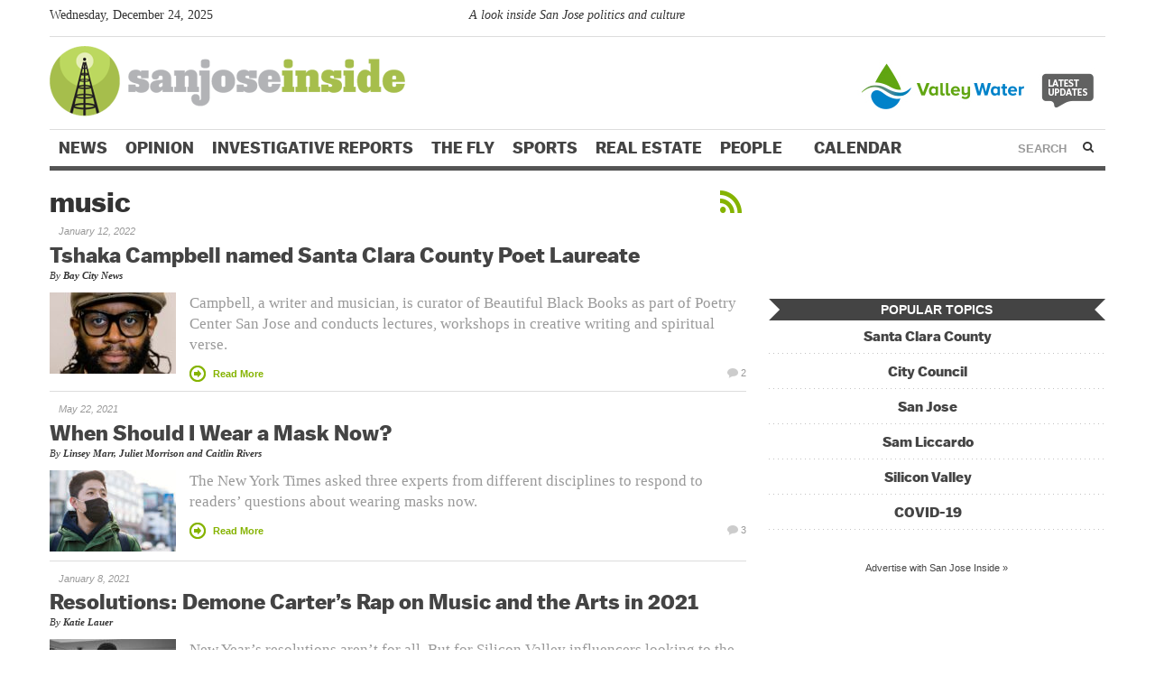

--- FILE ---
content_type: text/html; charset=UTF-8
request_url: https://www.sanjoseinside.com/tag/music/
body_size: 10581
content:
<!DOCTYPE html>
<!--[if lt IE 7]> <html lang="en-US" class="no-js ie6"> <![endif]-->
<!--[if IE 7]>    <html lang="en-US" class="no-js ie7"> <![endif]-->
<!--[if IE 8]>    <html lang="en-US" class="no-js ie8"> <![endif]-->
<!--[if IE 9]>    <html lang="en-US" class="no-js ie9"> <![endif]-->
<!--[if (gt IE 9)|!(IE)]><!--> <html lang="en-US" class="no-js"> <!--<![endif]-->
<head>
<meta charset="UTF-8" />
<meta http-equiv="X-UA-Compatible" content="IE=edge,chrome=1">
<meta name="viewport" content="width=device-width, initial-scale=1.0, maximum-scale=1.0">
<title>music Archives | San Jose Inside</title>
<link rel='stylesheet' id='topstory-styles-css' href='/wp-content/themes/largo/css/top-stories.css?ver=4.9.2' type='text/css' media='screen' />
		<script type="2cc210f62ab38a9528c89ec5-text/javascript">
			function whichHeader() {
				var screenWidth = document.documentElement.clientWidth,
				header_img;
				if (screenWidth <= 767) {
					header_img = '';
				} else if (screenWidth > 767 && screenWidth <= 979) {
					header_img = '';
				} else {
					header_img = '';
				}
				return header_img;
			}
			var banner_img_src = whichHeader();
		</script>
	
            <script data-no-defer="1" data-ezscrex="false" data-cfasync="false" data-pagespeed-no-defer data-cookieconsent="ignore">
                var ctPublicFunctions = {"_ajax_nonce":"bee030e787","_rest_nonce":"4823d664d0","_ajax_url":"\/wp-admin\/admin-ajax.php","_rest_url":"https:\/\/www.sanjoseinside.com\/wp-json\/","data__cookies_type":"native","data__ajax_type":"rest","text__wait_for_decoding":"Decoding the contact data, let us a few seconds to finish. Anti-Spam by CleanTalk","cookiePrefix":"","wprocket_detected":false}
            </script>
        
            <script data-no-defer="1" data-ezscrex="false" data-cfasync="false" data-pagespeed-no-defer data-cookieconsent="ignore">
                var ctPublic = {"_ajax_nonce":"bee030e787","settings__forms__check_internal":"0","settings__forms__check_external":"0","settings__forms__search_test":"0","settings__data__bot_detector_enabled":"1","blog_home":"https:\/\/www.sanjoseinside.com\/","pixel__setting":"0","pixel__enabled":false,"pixel__url":null,"data__email_check_before_post":"0","data__cookies_type":"native","data__key_is_ok":true,"data__visible_fields_required":true,"data__to_local_storage":[],"wl_brandname":"Anti-Spam by CleanTalk","wl_brandname_short":"CleanTalk","ct_checkjs_key":"40fd13b7a29cd0dfafd87af27279f51a7853585ae570ed3d60ba9092639472f6","emailEncoderPassKey":"7aad3f98a7424b815109e480997d49e0","bot_detector_forms_excluded":"W10=","advancedCacheExists":false,"varnishCacheExists":false,"wc_ajax_add_to_cart":false}
            </script>
        
	<!-- This site is optimized with the Yoast SEO plugin v16.3 - https://yoast.com/wordpress/plugins/seo/ -->
	<meta name="robots" content="index, follow, max-snippet:-1, max-image-preview:large, max-video-preview:-1" />
	<link rel="canonical" href="https://www.sanjoseinside.com/tag/music/" />
	<meta property="og:locale" content="en_US" />
	<meta property="og:type" content="article" />
	<meta property="og:title" content="music Archives | San Jose Inside" />
	<meta property="og:url" content="https://www.sanjoseinside.com/tag/music/" />
	<meta property="og:site_name" content="San Jose Inside" />
	<meta name="twitter:card" content="summary_large_image" />
	<meta name="twitter:site" content="@sanjoseinside" />
	<script type="application/ld+json" class="yoast-schema-graph">{"@context":"https://schema.org","@graph":[{"@type":"Organization","@id":"https://www.sanjoseinside.com/#organization","name":"San Jose Inside","url":"https://www.sanjoseinside.com/","sameAs":["https://www.facebook.com/SanJoseInside/","https://twitter.com/sanjoseinside"],"logo":{"@type":"ImageObject","@id":"https://www.sanjoseinside.com/#logo","inLanguage":"en-US","url":"https://www.sanjoseinside.com/wp-content/uploads/2020/07/SanJoseInside.png","contentUrl":"https://www.sanjoseinside.com/wp-content/uploads/2020/07/SanJoseInside.png","width":787,"height":131,"caption":"San Jose Inside"},"image":{"@id":"https://www.sanjoseinside.com/#logo"}},{"@type":"WebSite","@id":"https://www.sanjoseinside.com/#website","url":"https://www.sanjoseinside.com/","name":"San Jose Inside","description":"A look inside San Jose politics and culture","publisher":{"@id":"https://www.sanjoseinside.com/#organization"},"potentialAction":[{"@type":"SearchAction","target":"https://www.sanjoseinside.com/?s={search_term_string}","query-input":"required name=search_term_string"}],"inLanguage":"en-US"},{"@type":"CollectionPage","@id":"https://www.sanjoseinside.com/tag/music/#webpage","url":"https://www.sanjoseinside.com/tag/music/","name":"music Archives | San Jose Inside","isPartOf":{"@id":"https://www.sanjoseinside.com/#website"},"breadcrumb":{"@id":"https://www.sanjoseinside.com/tag/music/#breadcrumb"},"inLanguage":"en-US","potentialAction":[{"@type":"ReadAction","target":["https://www.sanjoseinside.com/tag/music/"]}]},{"@type":"BreadcrumbList","@id":"https://www.sanjoseinside.com/tag/music/#breadcrumb","itemListElement":[{"@type":"ListItem","position":1,"item":{"@type":"WebPage","@id":"https://www.sanjoseinside.com/","url":"https://www.sanjoseinside.com/","name":"Home"}},{"@type":"ListItem","position":2,"item":{"@id":"https://www.sanjoseinside.com/tag/music/#webpage"}}]}]}</script>
	<!-- / Yoast SEO plugin. -->


<link rel='dns-prefetch' href='//static.addtoany.com' />
<link rel='dns-prefetch' href='//moderate.cleantalk.org' />
<link rel='dns-prefetch' href='//s.w.org' />
<link rel="alternate" type="application/rss+xml" title="San Jose Inside &raquo; music Tag Feed" href="https://www.sanjoseinside.com/tag/music/feed/" />
		<script type="2cc210f62ab38a9528c89ec5-text/javascript">
			window._wpemojiSettings = {"baseUrl":"https:\/\/s.w.org\/images\/core\/emoji\/13.0.1\/72x72\/","ext":".png","svgUrl":"https:\/\/s.w.org\/images\/core\/emoji\/13.0.1\/svg\/","svgExt":".svg","source":{"concatemoji":"https:\/\/www.sanjoseinside.com\/wp-includes\/js\/wp-emoji-release.min.js?ver=5.6.12"}};
			!function(e,a,t){var n,r,o,i=a.createElement("canvas"),p=i.getContext&&i.getContext("2d");function s(e,t){var a=String.fromCharCode;p.clearRect(0,0,i.width,i.height),p.fillText(a.apply(this,e),0,0);e=i.toDataURL();return p.clearRect(0,0,i.width,i.height),p.fillText(a.apply(this,t),0,0),e===i.toDataURL()}function c(e){var t=a.createElement("script");t.src=e,t.defer=t.type="text/javascript",a.getElementsByTagName("head")[0].appendChild(t)}for(o=Array("flag","emoji"),t.supports={everything:!0,everythingExceptFlag:!0},r=0;r<o.length;r++)t.supports[o[r]]=function(e){if(!p||!p.fillText)return!1;switch(p.textBaseline="top",p.font="600 32px Arial",e){case"flag":return s([127987,65039,8205,9895,65039],[127987,65039,8203,9895,65039])?!1:!s([55356,56826,55356,56819],[55356,56826,8203,55356,56819])&&!s([55356,57332,56128,56423,56128,56418,56128,56421,56128,56430,56128,56423,56128,56447],[55356,57332,8203,56128,56423,8203,56128,56418,8203,56128,56421,8203,56128,56430,8203,56128,56423,8203,56128,56447]);case"emoji":return!s([55357,56424,8205,55356,57212],[55357,56424,8203,55356,57212])}return!1}(o[r]),t.supports.everything=t.supports.everything&&t.supports[o[r]],"flag"!==o[r]&&(t.supports.everythingExceptFlag=t.supports.everythingExceptFlag&&t.supports[o[r]]);t.supports.everythingExceptFlag=t.supports.everythingExceptFlag&&!t.supports.flag,t.DOMReady=!1,t.readyCallback=function(){t.DOMReady=!0},t.supports.everything||(n=function(){t.readyCallback()},a.addEventListener?(a.addEventListener("DOMContentLoaded",n,!1),e.addEventListener("load",n,!1)):(e.attachEvent("onload",n),a.attachEvent("onreadystatechange",function(){"complete"===a.readyState&&t.readyCallback()})),(n=t.source||{}).concatemoji?c(n.concatemoji):n.wpemoji&&n.twemoji&&(c(n.twemoji),c(n.wpemoji)))}(window,document,window._wpemojiSettings);
		</script>
		<style type="text/css">
img.wp-smiley,
img.emoji {
	display: inline !important;
	border: none !important;
	box-shadow: none !important;
	height: 1em !important;
	width: 1em !important;
	margin: 0 .07em !important;
	vertical-align: -0.1em !important;
	background: none !important;
	padding: 0 !important;
}
</style>
	<link rel='stylesheet' id='wp-block-library-css'  href='https://www.sanjoseinside.com/wp-includes/css/dist/block-library/style.min.css?ver=5.6.12' type='text/css' media='all' />
<link rel='stylesheet' id='ct_public_css-css'  href='https://www.sanjoseinside.com/wp-content/plugins/cleantalk-spam-protect/css/cleantalk-public.min.css?ver=6.40' type='text/css' media='all' />
<link rel='stylesheet' id='ct_email_decoder_css-css'  href='https://www.sanjoseinside.com/wp-content/plugins/cleantalk-spam-protect/css/cleantalk-email-decoder.min.css?ver=6.40' type='text/css' media='all' />
<link rel='stylesheet' id='cpsh-shortcodes-css'  href='https://www.sanjoseinside.com/wp-content/plugins/column-shortcodes//assets/css/shortcodes.css?ver=1.0.1' type='text/css' media='all' />
<link rel='stylesheet' id='yop-public-css'  href='https://www.sanjoseinside.com/wp-content/plugins/yop-poll/public/assets/css/yop-poll-public-6.5.30.css?ver=5.6.12' type='text/css' media='all' />
<link rel='stylesheet' id='largo-stylesheet-css'  href='https://www.sanjoseinside.com/wp-content/themes/largo/css/style.css?ver=5.6.12' type='text/css' media='all' />
<link rel='stylesheet' id='largo-child-styles-css'  href='https://www.sanjoseinside.com/wp-content/themes/Largo-child-theme/style.css?ver=5.6.12' type='text/css' media='all' />
<link rel='stylesheet' id='addtoany-css'  href='https://www.sanjoseinside.com/wp-content/plugins/add-to-any/addtoany.min.css?ver=1.16' type='text/css' media='all' />
<script type="2cc210f62ab38a9528c89ec5-text/javascript">
            window._nslDOMReady = function (callback) {
                if ( document.readyState === "complete" || document.readyState === "interactive" ) {
                    callback();
                } else {
                    document.addEventListener( "DOMContentLoaded", callback );
                }
            };
            </script><script type="2cc210f62ab38a9528c89ec5-text/javascript" id='addtoany-core-js-before'>
window.a2a_config=window.a2a_config||{};a2a_config.callbacks=[];a2a_config.overlays=[];a2a_config.templates={};
</script>
<script type="2cc210f62ab38a9528c89ec5-text/javascript" async src='https://static.addtoany.com/menu/page.js' id='addtoany-core-js'></script>
<script type="2cc210f62ab38a9528c89ec5-text/javascript" src='https://www.sanjoseinside.com/wp-includes/js/jquery/jquery.min.js?ver=3.5.1' id='jquery-core-js'></script>
<script type="2cc210f62ab38a9528c89ec5-text/javascript" src='https://www.sanjoseinside.com/wp-includes/js/jquery/jquery-migrate.min.js?ver=3.3.2' id='jquery-migrate-js'></script>
<script type="2cc210f62ab38a9528c89ec5-text/javascript" async src='https://www.sanjoseinside.com/wp-content/plugins/add-to-any/addtoany.min.js?ver=1.1' id='addtoany-jquery-js'></script>
<script type="2cc210f62ab38a9528c89ec5-text/javascript" data-pagespeed-no-defer src='https://www.sanjoseinside.com/wp-content/plugins/cleantalk-spam-protect/js/apbct-public-bundle.min.js?ver=6.40' id='ct_public_functions-js'></script>
<script type="2cc210f62ab38a9528c89ec5-text/javascript" src='https://moderate.cleantalk.org/ct-bot-detector-wrapper.js?ver=6.40' id='ct_bot_detector-js'></script>
<script type="2cc210f62ab38a9528c89ec5-text/javascript" id='yop-public-js-extra'>
/* <![CDATA[ */
var objectL10n = {"yopPollParams":{"urlParams":{"ajax":"https:\/\/www.sanjoseinside.com\/wp-admin\/admin-ajax.php","wpLogin":"https:\/\/www.sanjoseinside.com\/wp-login.php?redirect_to=https%3A%2F%2Fwww.sanjoseinside.com%2Fwp-admin%2Fadmin-ajax.php%3Faction%3Dyop_poll_record_wordpress_vote"},"apiParams":{"reCaptcha":{"siteKey":""},"reCaptchaV2Invisible":{"siteKey":""},"reCaptchaV3":{"siteKey":""},"hCaptcha":{"siteKey":""}},"captchaParams":{"imgPath":"https:\/\/www.sanjoseinside.com\/wp-content\/plugins\/yop-poll\/public\/assets\/img\/","url":"https:\/\/www.sanjoseinside.com\/wp-content\/plugins\/yop-poll\/app.php","accessibilityAlt":"Sound icon","accessibilityTitle":"Accessibility option: listen to a question and answer it!","accessibilityDescription":"Type below the <strong>answer<\/strong> to what you hear. Numbers or words:","explanation":"Click or touch the <strong>ANSWER<\/strong>","refreshAlt":"Refresh\/reload icon","refreshTitle":"Refresh\/reload: get new images and accessibility option!"},"voteParams":{"invalidPoll":"Invalid Poll","noAnswersSelected":"No answer selected","minAnswersRequired":"At least {min_answers_allowed} answer(s) required","maxAnswersRequired":"A max of {max_answers_allowed} answer(s) accepted","noAnswerForOther":"No other answer entered","noValueForCustomField":"{custom_field_name} is required","consentNotChecked":"You must agree to our terms and conditions","noCaptchaSelected":"Captcha is required","thankYou":"Thank you for your vote"},"resultsParams":{"singleVote":"vote","multipleVotes":"votes","singleAnswer":"answer","multipleAnswers":"answers"}}};
/* ]]> */
</script>
<script type="2cc210f62ab38a9528c89ec5-text/javascript" src='https://www.sanjoseinside.com/wp-content/plugins/yop-poll/public/assets/js/yop-poll-public-6.5.30.min.js?ver=5.6.12' id='yop-public-js'></script>
<script type="2cc210f62ab38a9528c89ec5-text/javascript" src='https://www.sanjoseinside.com/wp-content/themes/largo/js/modernizr.custom.js?ver=5.6.12' id='largo-modernizr-js'></script>
<link rel="https://api.w.org/" href="https://www.sanjoseinside.com/wp-json/" /><link rel="alternate" type="application/json" href="https://www.sanjoseinside.com/wp-json/wp/v2/tags/52104" /><!-- Google tag (gtag.js) -->
<script async src="https://www.googletagmanager.com/gtag/js?id=G-MMXRX0KE0B" type="2cc210f62ab38a9528c89ec5-text/javascript"></script>
<script type="2cc210f62ab38a9528c89ec5-text/javascript">
  window.dataLayer = window.dataLayer || [];
  function gtag(){dataLayer.push(arguments);}
  gtag('js', new Date());

  gtag('config', 'G-MMXRX0KE0B');
</script><link rel="modulepreload" href="https://www.sanjoseinside.com/wp-content/plugins/wp-cloudflare-page-cache/assets/js/instantpage.min.js">
<!-- GAM head code -->
<script async='async' src='https://www.googletagservices.com/tag/js/gpt.js' type="2cc210f62ab38a9528c89ec5-text/javascript"></script>
<script type="2cc210f62ab38a9528c89ec5-text/javascript">
  var googletag = googletag || {};
  googletag.cmd = googletag.cmd || [];
</script>

<script type="2cc210f62ab38a9528c89ec5-text/javascript">
  googletag.cmd.push(function() {
    googletag.defineSlot('/1011975/SanJoseInside_Top_300x250', [300, 250], 'div-gpt-ad-1544134827047-0').addService(googletag.pubads());
    googletag.defineSlot('/1011975/SanJoseInside_Middle_300x250', [300, 250], 'div-gpt-ad-1544134641458-0').addService(googletag.pubads());
    googletag.defineSlot('/1011975/SanJoseInside_InHouse1_300x250', [300, 250], 'div-gpt-ad-1544134543969-0').addService(googletag.pubads());
    googletag.defineSlot('/1011975/SanJoseInside_InHouse2_300x250', [300, 250], 'div-gpt-ad-1544134605016-0').addService(googletag.pubads());
    googletag.defineSlot('/1011975/SanJoseInside_P1_300x250', [300, 250], 'div-gpt-ad-1544134687923-0').addService(googletag.pubads());
    googletag.defineSlot('/1011975/SanJoseInside_P2_300x250', [300, 250], 'div-gpt-ad-1544134726007-0').addService(googletag.pubads());
    googletag.defineSlot('/1011975/SanJoseInside_P3_300x250', [300, 250], 'div-gpt-ad-1544134765671-0').addService(googletag.pubads());
    googletag.defineSlot('/1011975/SanJoseInside_P4_300x250', [300, 250], 'div-gpt-ad-1544134798653-0').addService(googletag.pubads());
    googletag.defineSlot('/1011975/SanJoseInside_Bottom_300x250', [300, 250], 'div-gpt-ad-1544134458129-0').addService(googletag.pubads());
    googletag.pubads().enableSingleRequest();
    googletag.pubads().collapseEmptyDivs();
    googletag.enableServices();
  });
</script>
<!-- end GAM head code -->
		

		<meta name="twitter:card" content="summary">

		<meta name="twitter:site" content="@sanjoseinside">
						<meta property="og:title" content="San Jose Insidemusic Archives | San Jose Inside" />
				<meta property="og:type" content="article" />
				<meta property="og:url" content=""/>
			<meta property="og:description" content="A look inside San Jose politics and culture" /><meta property="og:site_name" content="San Jose Inside" /><link href="https://www.instagram.com/sanjoseinside/" rel="publisher" /><link rel="shortcut icon" href="https://www.sanjoseinside.com/wp-content/uploads/2014/01/favicon.png" />		<style type="text/css" id="wp-custom-css">
			/* Remove CitySpark branding from Calendar */
.csfFooter > .csfContainer > .cs-d-flex {
	display: none !important;
}

.widget {
	border: none;
}

/* Subscribe Form */
.post-201210815 .entry-content {
    display: flex;
}
label {
    display: contents;
}

#site-social .icon {
    height: 22px;
	 width: 22px;
}		</style>
		</head>
<body class="home blog">
<div id="top"></div>
<div class="global-nav-bg">
<div class="global-nav">
<div id="site-info-header" class="row-fluid">
<div class="span3">Wednesday, December 24, 2025</div>
<div class="span6 site-tagline">A look inside San Jose politics and culture</div>
<div id="site-social" class="span3">
<a class="icon twitter" href="https://twitter.com/sanjoseinside" title="San Jose Inside on Twitter" target="_blank"><span>Twitter</span></a>
<a class="icon facebook" href="https://www.facebook.com/SanJoseInside/" title="San Jose Inside on Facebook" target="_blank"><span>Facebook</span></a>
<a class="icon instagram" href="https://www.instagram.com/sanjoseinside/" title="San Jose Inside on Instagram" target="_blank"><span>Instagram</span></a>	
</div>
</div>
</div> 
</div> 
<div id="page" class="hfeed clearfix">
<header id="site-header" class="clearfix" itemscope itemtype="http://schema.org/Organization">
<h1 class="sitelogo"><a itemprop="url" href="/"><span>San Jose Inside</span></a></h1>
<div id="sponsor-header">
<p></p>
<ul class="sponsors-list">
<li><a href="https://www.sanjoseinside.com/news-from-valley-water" title="News from Valley Water" target="_blank"><img src="/wp-content/themes/Largo-child-theme/images/sponsors/valleywater2.jpg" alt="Valley Water" /></a></li>
</ul>
</div>
</header>
<header class="print-header">
<p><strong>San Jose Inside</strong> (https://www.sanjoseinside.com)</p>
</header>
<!-- Navigation Starts -->
<nav id="main-nav" class="navbar clearfix">
	  <div class="navbar-inner">
	    <div class="container">

	      <!-- .btn-navbar is used as the toggle for collapsed navbar content -->
	      <a class="btn btn-navbar" data-toggle="collapse" data-target=".nav-collapse">
	        <div class="label">More</div>
	        <div class="bars">
		        <span class="icon-bar"></span>
		        <span class="icon-bar"></span>
		        <span class="icon-bar"></span>
	        </div>
	      </a>

	      <ul class="nav">
	        <!--li class="home-link"><a href="https://www.sanjoseinside.com/"><i class="icon-home icon-white"></i></a></li-->
	        <!--li class="divider-vertical"></li-->
	      </ul>
	      <ul class="nav hidden-phone">
	        <li id="menu-item-191" class="menu-item menu-item-type-taxonomy menu-item-object-category menu-item-191"><a title="News" href="https://www.sanjoseinside.com/category/news/">News</a></li>
<li id="menu-item-201" class="menu-item menu-item-type-taxonomy menu-item-object-category menu-item-201"><a title="Opinion" href="https://www.sanjoseinside.com/category/opinion/">Opinion</a></li>
<li id="menu-item-181" class="menu-item menu-item-type-taxonomy menu-item-object-category menu-item-181"><a title="Investigative Reports" href="https://www.sanjoseinside.com/category/news/investigative-reports/">Investigative Reports</a></li>
<li id="menu-item-200976041" class="menu-item menu-item-type-taxonomy menu-item-object-category menu-item-200976041"><a title="The Fly" href="https://www.sanjoseinside.com/category/the-fly/">The Fly</a></li>
<li id="menu-item-201132257" class="menu-item menu-item-type-taxonomy menu-item-object-category menu-item-201132257"><a href="https://www.sanjoseinside.com/category/sports/">Sports</a></li>
<li id="menu-item-201167262" class="menu-item menu-item-type-custom menu-item-object-custom menu-item-201167262"><a href="https://www.sanjoseinside.com/category/real-estate/">Real Estate</a></li>
<li id="menu-item-201167482" class="menu-item menu-item-type-taxonomy menu-item-object-category menu-item-has-children dropdown menu-item-201167482"><a href="https://www.sanjoseinside.com/category/people/" class="dropdown-toggle">People <b class="caret"></b></a></a>
<ul class="dropdown-menu">
	<li id="menu-item-201168216" class="menu-item menu-item-type-custom menu-item-object-custom menu-item-201168216"><a target="_blank" href="https://www.legacy.com/us/obituaries/sanjoseinside/browse">Obituaries</a></li>
	<li id="menu-item-201167487" class="menu-item menu-item-type-post_type menu-item-object-page menu-item-201167487"><a href="https://www.sanjoseinside.com/submit-south-bay-obituary/">Submit an Obituary</a></li>
	<li id="menu-item-201168282" class="menu-item menu-item-type-post_type menu-item-object-page menu-item-201168282"><a href="https://www.sanjoseinside.com/writing-south-bay-obituaries/">Writing Your South Bay Obituary</a></li>
	<li id="menu-item-201211304" class="menu-item menu-item-type-taxonomy menu-item-object-category menu-item-201211304"><a href="https://www.sanjoseinside.com/category/san-jose-obituaries/">Archives</a></li>
</ul>
</li>
<li id="menu-item-201188874" class="menu-item menu-item-type-post_type menu-item-object-page menu-item-has-children dropdown menu-item-201188874"><a href="https://www.sanjoseinside.com/events-calendar/" class="dropdown-toggle">Calendar <b class="caret"></b></a></a>
<ul class="dropdown-menu">
	<li id="menu-item-201188875" class="menu-item menu-item-type-post_type menu-item-object-page menu-item-201188875"><a href="https://www.sanjoseinside.com/events-calendar/">Upcoming Events</a></li>
	<li id="menu-item-201188902" class="menu-item menu-item-type-post_type menu-item-object-page menu-item-201188902"><a href="https://www.sanjoseinside.com/todays-events/">Today’s Events</a></li>
	<li id="menu-item-201188876" class="menu-item menu-item-type-custom menu-item-object-custom menu-item-201188876"><a target="_blank" href="https://portal.cityspark.com/EventEntry/EventEntry/SanJoseInside">Submit an Event</a></li>
	<li id="menu-item-201188877" class="menu-item menu-item-type-custom menu-item-object-custom menu-item-201188877"><a target="_blank" href="https://portal.cityspark.com/advertise/SanJoseInside">Promote Your Event</a></li>
</ul>
</li>
	      </ul>
	      <ul class="nav">
	        <li class="dropdown visible-phone" id="category-list">
			  <a class="dropdown-toggle" data-toggle="dropdown" href="#category-list">
			    Categories
				<b class="caret"></b>
			  </a>
			  <ul class="dropdown-menu">
			    <li class="menu-item menu-item-type-taxonomy menu-item-object-category menu-item-191"><a title="News" href="https://www.sanjoseinside.com/category/news/">News</a></li>
<li class="menu-item menu-item-type-taxonomy menu-item-object-category menu-item-201"><a title="Opinion" href="https://www.sanjoseinside.com/category/opinion/">Opinion</a></li>
<li class="menu-item menu-item-type-taxonomy menu-item-object-category menu-item-181"><a title="Investigative Reports" href="https://www.sanjoseinside.com/category/news/investigative-reports/">Investigative Reports</a></li>
<li class="menu-item menu-item-type-taxonomy menu-item-object-category menu-item-200976041"><a title="The Fly" href="https://www.sanjoseinside.com/category/the-fly/">The Fly</a></li>
<li class="menu-item menu-item-type-taxonomy menu-item-object-category menu-item-201132257"><a href="https://www.sanjoseinside.com/category/sports/">Sports</a></li>
<li class="menu-item menu-item-type-custom menu-item-object-custom menu-item-201167262"><a href="https://www.sanjoseinside.com/category/real-estate/">Real Estate</a></li>
<li class="menu-item menu-item-type-taxonomy menu-item-object-category menu-item-has-children menu-item-201167482"><a href="https://www.sanjoseinside.com/category/people/">People</a></li>
<li class="menu-item menu-item-type-post_type menu-item-object-page menu-item-has-children menu-item-201188874"><a href="https://www.sanjoseinside.com/events-calendar/">Calendar</a></li>
			  </ul>
			</li>
	      </ul>

	      <!-- Everything you want hidden at 940px or less, place within here -->
	      <div class="nav-collapse">
	        <ul class="nav">
	        		        </ul>
	        <ul class="nav visible-phone">
		        <li class="divider"></li>
		        <li class="menu-item menu-item-type-taxonomy menu-item-object-category menu-item-191"><a title="News" href="https://www.sanjoseinside.com/category/news/">News</a></li>
<li class="menu-item menu-item-type-taxonomy menu-item-object-category menu-item-201"><a title="Opinion" href="https://www.sanjoseinside.com/category/opinion/">Opinion</a></li>
<li class="menu-item menu-item-type-taxonomy menu-item-object-category menu-item-181"><a title="Investigative Reports" href="https://www.sanjoseinside.com/category/news/investigative-reports/">Investigative Reports</a></li>
<li class="menu-item menu-item-type-taxonomy menu-item-object-category menu-item-200976041"><a title="The Fly" href="https://www.sanjoseinside.com/category/the-fly/">The Fly</a></li>
<li class="menu-item menu-item-type-taxonomy menu-item-object-category menu-item-201132257"><a href="https://www.sanjoseinside.com/category/sports/">Sports</a></li>
<li class="menu-item menu-item-type-custom menu-item-object-custom menu-item-201167262"><a href="https://www.sanjoseinside.com/category/real-estate/">Real Estate</a></li>
<li class="menu-item menu-item-type-taxonomy menu-item-object-category menu-item-has-children menu-item-201167482"><a href="https://www.sanjoseinside.com/category/people/">People</a></li>
<li class="menu-item menu-item-type-post_type menu-item-object-page menu-item-has-children menu-item-201188874"><a href="https://www.sanjoseinside.com/events-calendar/">Calendar</a></li>
	         </ul>
	      </div>
              <div id="header-search">
                <form class="form-search" role="search" method="get" action="/">
                  <div class="input-append">
                    <input type="text" placeholder="SEARCH" class="input-medium appendedInputButton search-query" value="" name="s">
                    <button type="submit" class="search-submit btn"><i class="icon icon-search"></i></button>
                  </div>
                </form>
              </div>
	    </div>
	  </div>
	</nav>
	<!-- Navigation Ends -->
<div id="main" class="row-fluid clearfix">
<div class="col1 clearfix">
	<div id="content" class="stories span8" role="main">
	
				
							<header class="archive-background clearfix">
					<h1 class="page-title">music<a class="rss-link" href="https://www.sanjoseinside.com/tag/music/feed/"><i class="icon-rss"></i></a></h1>				</header>
	
					
		
<article id="post-201191803" class="clearfix">

	<header>
 			 		<h5 class="top-tag"><time class="entry-date updated dtstamp pubdate" datetime="2022-01-12T08:47:19-08:00">January 12, 2022</time></h5>
	 	
 		<h2 class="entry-title">
 			<a href="https://www.sanjoseinside.com/culture/shaka-campbell-named-santa-clara-county-poet-laureate/" title="Permalink to Tshaka Campbell named Santa Clara County Poet Laureate" rel="bookmark">Tshaka Campbell named Santa Clara County Poet Laureate</a>
 		</h2>
 		
 		<h6 class="byline">By <span class="author vcard" itemprop="author"><a href="https://www.sanjoseinside.com/author/bay-city-news/" title="Posts by Bay City News" class="author url fn" rel="author">Bay City News</a></span></h6>

	</header><!-- / entry header -->

	<div class="entry-content">
				<a href="https://www.sanjoseinside.com/culture/shaka-campbell-named-santa-clara-county-poet-laureate/"><img width="140" height="90" src="https://www.sanjoseinside.com/wp-content/uploads/2022/01/Tshaka-Campbell-2-140x90.jpg" class="attachment-thumbnail-landscape size-thumbnail-landscape wp-post-image" alt="" loading="lazy" /></a>
		
		<p>Campbell, a writer and musician, is curator of Beautiful Black Books as part of Poetry Center San Jose and conducts lectures, workshops in creative writing and spiritual verse.</p>
		
		<a class="readmore" href="https://www.sanjoseinside.com/culture/shaka-campbell-named-santa-clara-county-poet-laureate/">Read More</a>
		
		<a class="comments-link" href="https://www.sanjoseinside.com/culture/shaka-campbell-named-santa-clara-county-poet-laureate/#comments" title="2 comments"><i class="sprite"></i> 2</a>

	</div><!-- .entry-content -->

</article><!-- #post-201191803 -->
<article id="post-201171982" class="clearfix">

	<header>
 			 		<h5 class="top-tag"><time class="entry-date updated dtstamp pubdate" datetime="2021-05-22T06:00:18-07:00">May 22, 2021</time></h5>
	 	
 		<h2 class="entry-title">
 			<a href="https://www.sanjoseinside.com/news/when-should-i-wear-a-mask-now/" title="Permalink to When Should I Wear a Mask Now?" rel="bookmark">When Should I Wear a Mask Now?</a>
 		</h2>
 		
 		<h6 class="byline">By <span class="author vcard" itemprop="author"><a href="https://www.sanjoseinside.com/author/linsey-marr-juliet-morrison-and-caitlin-rivers/" title="Posts by Linsey Marr, Juliet Morrison and Caitlin Rivers" class="author url fn" rel="author">Linsey Marr, Juliet Morrison and Caitlin Rivers</a></span></h6>

	</header><!-- / entry header -->

	<div class="entry-content">
				<a href="https://www.sanjoseinside.com/news/when-should-i-wear-a-mask-now/"><img width="140" height="90" src="https://www.sanjoseinside.com/wp-content/uploads/2020/06/shutterstock_1675489363-140x90.jpg" class="attachment-thumbnail-landscape size-thumbnail-landscape wp-post-image" alt="" loading="lazy" /></a>
		
		<p>The New York Times asked three experts from different disciplines to respond to readers’ questions about wearing masks now.</p>
		
		<a class="readmore" href="https://www.sanjoseinside.com/news/when-should-i-wear-a-mask-now/">Read More</a>
		
		<a class="comments-link" href="https://www.sanjoseinside.com/news/when-should-i-wear-a-mask-now/#comments" title="3 comments"><i class="sprite"></i> 3</a>

	</div><!-- .entry-content -->

</article><!-- #post-201171982 -->
<article id="post-201167794" class="clearfix">

	<header>
 			 		<h5 class="top-tag"><time class="entry-date updated dtstamp pubdate" datetime="2021-01-08T06:00:23-08:00">January 8, 2021</time></h5>
	 	
 		<h2 class="entry-title">
 			<a href="https://www.sanjoseinside.com/culture/resolutions-demone-carters-rap-on-music-and-the-arts-in-2021/" title="Permalink to Resolutions: Demone Carter’s Rap on Music and the Arts in 2021" rel="bookmark">Resolutions: Demone Carter’s Rap on Music and the Arts in 2021</a>
 		</h2>
 		
 		<h6 class="byline">By <span class="author vcard" itemprop="author"><a href="https://www.sanjoseinside.com/author/katie-lauer/" title="Posts by Katie Lauer" class="author url fn" rel="author">Katie Lauer</a></span></h6>

	</header><!-- / entry header -->

	<div class="entry-content">
				<a href="https://www.sanjoseinside.com/culture/resolutions-demone-carters-rap-on-music-and-the-arts-in-2021/"><img width="140" height="90" src="https://www.sanjoseinside.com/wp-content/uploads/2021/01/Demone-Carter-1-e1610001635885-140x90.jpg" class="attachment-thumbnail-landscape size-thumbnail-landscape wp-post-image" alt="" loading="lazy" /></a>
		
		<p>New Year’s resolutions aren’t for all. But for Silicon Valley influencers looking to the other side of this pandemic, they’re a start. </p>
		
		<a class="readmore" href="https://www.sanjoseinside.com/culture/resolutions-demone-carters-rap-on-music-and-the-arts-in-2021/">Read More</a>
		
		<a class="comments-link" href="https://www.sanjoseinside.com/culture/resolutions-demone-carters-rap-on-music-and-the-arts-in-2021/#comments" title="1 comments"><i class="sprite"></i> 1</a>

	</div><!-- .entry-content -->

</article><!-- #post-201167794 -->	
	</div><!--#content-->
	
	<aside id="sidebar" class="span4">
		<div class="widget-area" role="complementary">
		<aside id="custom_html-11" class="widget_text widget widget-1 odd no-bg widget_custom_html clearfix"><div class="textwidget custom-html-widget"><!-- /1011975/SanJoseInside_Top_300x250 -->
<div id='div-gpt-ad-1544134827047-0' style='width:300px;margin: 0 auto 0 auto;'>
<script type="2cc210f62ab38a9528c89ec5-text/javascript">
googletag.cmd.push(function() { googletag.display('div-gpt-ad-1544134827047-0'); });
</script>
</div></div></aside><aside id="custom_html-12" class="widget_text widget widget-2 even no-bg widget_custom_html clearfix"><div class="textwidget custom-html-widget"><!-- /1011975/SanJoseInside_Middle_300x250 -->
<div id='div-gpt-ad-1544134641458-0' style='width:300px;margin: 0 auto 0 auto;'>
<script type="2cc210f62ab38a9528c89ec5-text/javascript">
googletag.cmd.push(function() { googletag.display('div-gpt-ad-1544134641458-0'); });
</script>
</div>
</div></aside><aside id="custom_html-15" class="widget_text widget widget-3 odd no-bg widget_custom_html clearfix"><div class="textwidget custom-html-widget"><!-- Bottom Ad Slot -->
<div class="ga_slot">
<!-- /1011975/SanJoseInside_Bottom_300x250 -->
<div id='div-gpt-ad-1544134458129-0' style='width:300px;margin: 0 auto 0 auto;'>
<script type="2cc210f62ab38a9528c89ec5-text/javascript">
googletag.cmd.push(function() { googletag.display('div-gpt-ad-1544134458129-0'); });
</script>
</div>
</div>
<!-- end Bottom Ad Slot --></div></aside><aside id="text-22" class="widget widget-4 even default widget_text clearfix">			<div class="textwidget"><div id="ga_multislots">
	<!-- P1-4 Ad Slots --></p>
<div class="ga_slot ga_multislot">
	<!-- /1011975/SanJoseInside_P1_300x250 --></p>
<div id='div-gpt-ad-1544134687923-0' style='width:300px; padding: 0 20px 0 20px;'>
<script type="2cc210f62ab38a9528c89ec5-text/javascript">
googletag.cmd.push(function() { googletag.display('div-gpt-ad-1544134687923-0'); });
</script>
</div>
</p></div>
<div class="ga_slot ga_multislot">
	<!-- /1011975/SanJoseInside_P2_300x250 --></p>
<div id='div-gpt-ad-1544134726007-0' style='width:300px; padding: 0 20px 0 20px;'>
<script type="2cc210f62ab38a9528c89ec5-text/javascript">
googletag.cmd.push(function() { googletag.display('div-gpt-ad-1544134726007-0'); });
</script>
</div>
</p></div>
<div class="ga_slot ga_multislot">
	<!-- /1011975/SanJoseInside_P3_300x250 --></p>
<div id='div-gpt-ad-1544134765671-0' style='width:300px; padding: 0 20px 0 20px;'>
<script type="2cc210f62ab38a9528c89ec5-text/javascript">
googletag.cmd.push(function() { googletag.display('div-gpt-ad-1544134765671-0'); });
</script>
</div>
</p></div>
<div class="ga_slot ga_multislot">
	<!-- /1011975/SanJoseInside_P4_300x250 --></p>
<div id='div-gpt-ad-1544134798653-0' style='width:300px; padding: 0 20px 0 20px;'>
<script type="2cc210f62ab38a9528c89ec5-text/javascript">
googletag.cmd.push(function() { googletag.display('div-gpt-ad-1544134798653-0'); });
</script>
</div>
</p></div>
<p>	<!-- end P1-4 Ad Slots -->
</div>
<p></p>
</div>
		</aside><aside id="mostpopulartags-7" class="widget widget-5 odd no-bg widget_most_popular_tags clearfix"><h3 class="widgettitle">Popular Topics</h3><ul class='wp-tag-cloud' role='list'>
	<li><a href="https://www.sanjoseinside.com/tag/santaclaracounty/" class="tag-cloud-link tag-link-1591 tag-link-position-1" style="font-size: 16px;">Santa Clara County</a></li>
	<li><a href="https://www.sanjoseinside.com/tag/citycouncil/" class="tag-cloud-link tag-link-271 tag-link-position-2" style="font-size: 16px;">City Council</a></li>
	<li><a href="https://www.sanjoseinside.com/tag/sanjose/" class="tag-cloud-link tag-link-2891 tag-link-position-3" style="font-size: 16px;">San Jose</a></li>
	<li><a href="https://www.sanjoseinside.com/tag/samliccardo/" class="tag-cloud-link tag-link-571 tag-link-position-4" style="font-size: 16px;">Sam Liccardo</a></li>
	<li><a href="https://www.sanjoseinside.com/tag/siliconvalley/" class="tag-cloud-link tag-link-4021 tag-link-position-5" style="font-size: 16px;">Silicon Valley</a></li>
	<li><a href="https://www.sanjoseinside.com/tag/covid-19/" class="tag-cloud-link tag-link-49369 tag-link-position-6" style="font-size: 16px;">COVID-19</a></li>
</ul>
</aside><aside id="custom_html-16" class="widget_text widget widget-6 even no-bg widget_custom_html clearfix"><div class="textwidget custom-html-widget"><a class="text-tiny text-center" href="/contact" title="Advertising Opportunities">Advertise with San Jose Inside &raquo;</a></div></aside>	</div><!-- .widget-area -->
	</aside>
</div><!-- .col1 -->

	</div> <!-- #main -->

</div><!-- #page -->

<div class="footer-bg clearfix">
<style type="text/css">.master a {color: #698c03;}.master {display: table-column;}</style>
	<footer id="site-footer">
		<div id="site-footer-content" class="row-fluid">
			<div class="span6">
				<a href="/" title="San Jose Inside" id="site-footer-logo">San Jose Inside | A look inside San Jose politics and culture</a>
			</div>
			<div id="footer-nav" class="span6">
				<ul id="menu-footer-navigation" class="menu"><li class="menu-label">San Jose Inside</li><li id="menu-item-201167263" class="menu-item menu-item-type-taxonomy menu-item-object-category menu-item-201167263"><a href="https://www.sanjoseinside.com/category/news/">News</a></li>
<li id="menu-item-201167265" class="menu-item menu-item-type-taxonomy menu-item-object-category menu-item-201167265"><a href="https://www.sanjoseinside.com/category/opinion/">Opinion</a></li>
<li id="menu-item-201167264" class="menu-item menu-item-type-taxonomy menu-item-object-category menu-item-201167264"><a href="https://www.sanjoseinside.com/category/news/investigative-reports/">Investigative Reports</a></li>
<li id="menu-item-201167266" class="menu-item menu-item-type-taxonomy menu-item-object-category menu-item-201167266"><a href="https://www.sanjoseinside.com/category/the-fly/">The Fly</a></li>
<li id="menu-item-201167267" class="menu-item menu-item-type-taxonomy menu-item-object-category menu-item-201167267"><a href="https://www.sanjoseinside.com/category/sports/">Sports</a></li>
<li id="menu-item-201167269" class="menu-item menu-item-type-custom menu-item-object-custom menu-item-201167269"><a href="https://www.sanjoseinside.com/category/real-estate/">Real Estate</a></li>
<li id="menu-item-201168309" class="menu-item menu-item-type-taxonomy menu-item-object-category menu-item-201168309"><a href="https://www.sanjoseinside.com/category/people/">People</a></li>
<li id="menu-item-201188901" class="menu-item menu-item-type-post_type menu-item-object-page menu-item-201188901"><a href="https://www.sanjoseinside.com/events-calendar/">Calendar</a></li>
</ul>			</div>
		</div>			
		<div class="footer-bottom clearfix">
 			<p>Copyright &copy; 2025 San Jose Inside. All rights reserved. <span class="sep">|</span> <a href="/about-sji" title="About San Jose Inside">About Us</a> <span class="sep">|</span> <a href="/comments-policy/" title="Comments Policy">Comments Policy</a> <span class="sep">|</span> <a href="/contact" title="Advertise on San Jose Inside">Advertising & Partnerships</a> <span class="sep">|</span> <a href="/contact" title="Contact San Jose Inside">Contact Us</a> <span class="sep">|</span> <a href="/subscribe" title="Subscribe San Jose Inside">Subscribe</a> <span class="sep">|</span> <a href="https://www.facebook.com/SanJoseInside/" title="San Jose Inside on Facebook">Facebook</a> <span class="sep">|</span> <a href="https://twitter.com/sanjoseinside" title="San Jose Inside on Twitter">Twitter</a> <span class="sep">|</span> <a href="https://www.instagram.com/sanjoseinside/" title="San Jose Inside on Instagram" target="_blank" rel="noopener noreferrer">Instagram</a></p>
		</div>
	</footer>
</div>

<script type="2cc210f62ab38a9528c89ec5-text/javascript">
    (function(e,t,o,n,p,r,i){e.visitorGlobalObjectAlias=n;e[e.visitorGlobalObjectAlias]=e[e.visitorGlobalObjectAlias]||function(){(e[e.visitorGlobalObjectAlias].q=e[e.visitorGlobalObjectAlias].q||[]).push(arguments)};e[e.visitorGlobalObjectAlias].l=(new Date).getTime();r=t.createElement("script");r.src=o;r.async=true;i=t.getElementsByTagName("script")[0];i.parentNode.insertBefore(r,i)})(window,document,"https://diffuser-cdn.app-us1.com/diffuser/diffuser.js","vgo");
    vgo('setAccount', '67896802');
    vgo('setTrackByDefault', true);

    vgo('process');
</script>

<script data-cfasync="false">(function(w,i,s,e){window[w]=window[w]||function(){(window[w].q=window[w].q||[]).push(arguments)};window[w].l=Date.now();s=document.createElement('script');e=document.getElementsByTagName('script')[0];s.defer=1;s.src=i;e.parentNode.insertBefore(s, e)})('wisepops', 'https://wisepops.net/loader.js?v=3&h=SsVf8nTCDB');</script><!-- Start Quantcast tag -->
<script type="2cc210f62ab38a9528c89ec5-text/javascript" src="https://edge.quantserve.com/quant.js"></script>
<script type="2cc210f62ab38a9528c89ec5-text/javascript">_qacct="p-d5buRHCDjoZz-";quantserve();</script>
<noscript>
<a href="http://www.quantcast.com/p-d5buRHCDjoZz-" target="_blank"><img src="http://pixel.quantserve.com/pixel/p-d5buRHCDjoZz-.gif" style="display: none;" border="0" height="1" width="1" alt="Quantcast"/></a>
</noscript><!-- End Quantcast tag -->
	
		
		<!--Twitter-->
		<script type="2cc210f62ab38a9528c89ec5-text/javascript">
		jQuery(window).load(function(){!function(d,s,id){var js,fjs=d.getElementsByTagName(s)[0],p=/^http:/.test(d.location)?'http':'https';if(!d.getElementById(id)){js=d.createElement(s);js.id=id;js.src=p+"://platform.twitter.com/widgets.js";fjs.parentNode.insertBefore(js,fjs);}}(document,"script","twitter-wjs");});
		</script>
		
			<link rel='stylesheet' id='tweetable-css'  href='https://www.sanjoseinside.com/wp-content/plugins/tweetable-text-master/css/tweetable.css?ver=0.0.1' type='text/css' media='all' />
<script type="2cc210f62ab38a9528c89ec5-text/javascript" id='swcfpc_auto_prefetch_url-js-before'>
                function swcfpc_wildcard_check(str, rule) {
                    let escapeRegex = (str) => str.replace(/([.*+?^=!:${}()|\[\]\/\\])/g, "\\$1");
                    return new RegExp("^" + rule.split("*").map(escapeRegex).join(".*") + "$").test(str);
                }

                function swcfpc_can_url_be_prefetched(href) {

                    if( href.length == 0 )
                        return false;

                    if( href.startsWith("mailto:") )
                        return false;

                    if( href.startsWith("https://") )
                        href = href.split("https://"+location.host)[1];
                    else if( href.startsWith("http://") )
                        href = href.split("http://"+location.host)[1];

                    for( let i=0; i < swcfpc_prefetch_urls_to_exclude.length; i++) {

                        if( swcfpc_wildcard_check(href, swcfpc_prefetch_urls_to_exclude[i]) )
                            return false;

                    }

                    return true;

                }

                let swcfpc_prefetch_urls_to_exclude = '["\/*ao_noptirocket*","\/*jetpack=comms*","\/*kinsta-monitor*","*ao_speedup_cachebuster*","\/*removed_item*","\/my-account*","\/wc-api\/*","\/edd-api\/*","\/wp-json*"]';
                swcfpc_prefetch_urls_to_exclude = (swcfpc_prefetch_urls_to_exclude) ? JSON.parse(swcfpc_prefetch_urls_to_exclude) : [];

            
</script>
<script type="2cc210f62ab38a9528c89ec5-module" src='https://www.sanjoseinside.com/wp-content/plugins/wp-cloudflare-page-cache/assets/js/instantpage.min.js?ver=5.2.0' defer id='swcfpc_instantpage-js'></script>
<script type="2cc210f62ab38a9528c89ec5-text/javascript" src='https://www.sanjoseinside.com/wp-content/themes/largo/js/largoPlugins.js?ver=1.0' id='largoPlugins-js'></script>
<script type="2cc210f62ab38a9528c89ec5-text/javascript" src='https://www.sanjoseinside.com/wp-content/themes/largo/js/largoCore.js?ver=1.0' id='largoCore-js'></script>
<script type="2cc210f62ab38a9528c89ec5-text/javascript" src='https://www.sanjoseinside.com/wp-includes/js/wp-embed.min.js?ver=5.6.12' id='wp-embed-js'></script>

        
<script src="/cdn-cgi/scripts/7d0fa10a/cloudflare-static/rocket-loader.min.js" data-cf-settings="2cc210f62ab38a9528c89ec5-|49" defer></script><script defer src="https://static.cloudflareinsights.com/beacon.min.js/vcd15cbe7772f49c399c6a5babf22c1241717689176015" integrity="sha512-ZpsOmlRQV6y907TI0dKBHq9Md29nnaEIPlkf84rnaERnq6zvWvPUqr2ft8M1aS28oN72PdrCzSjY4U6VaAw1EQ==" data-cf-beacon='{"version":"2024.11.0","token":"b80f46d8fd8842a7acc31935004b057a","r":1,"server_timing":{"name":{"cfCacheStatus":true,"cfEdge":true,"cfExtPri":true,"cfL4":true,"cfOrigin":true,"cfSpeedBrain":true},"location_startswith":null}}' crossorigin="anonymous"></script>
</body>
</html>

--- FILE ---
content_type: text/html; charset=utf-8
request_url: https://www.google.com/recaptcha/api2/aframe
body_size: 267
content:
<!DOCTYPE HTML><html><head><meta http-equiv="content-type" content="text/html; charset=UTF-8"></head><body><script nonce="f7xL9Tqm7UwGny1hUxjlPg">/** Anti-fraud and anti-abuse applications only. See google.com/recaptcha */ try{var clients={'sodar':'https://pagead2.googlesyndication.com/pagead/sodar?'};window.addEventListener("message",function(a){try{if(a.source===window.parent){var b=JSON.parse(a.data);var c=clients[b['id']];if(c){var d=document.createElement('img');d.src=c+b['params']+'&rc='+(localStorage.getItem("rc::a")?sessionStorage.getItem("rc::b"):"");window.document.body.appendChild(d);sessionStorage.setItem("rc::e",parseInt(sessionStorage.getItem("rc::e")||0)+1);localStorage.setItem("rc::h",'1766646054701');}}}catch(b){}});window.parent.postMessage("_grecaptcha_ready", "*");}catch(b){}</script></body></html>

--- FILE ---
content_type: text/html
request_url: https://google-bidout-d.openx.net/w/1.0/pd?plm=5
body_size: 158
content:
<html>
<head><title>Pixels</title></head>
<body>

<img src="https://cm.g.doubleclick.net/pixel?google_nid=openx&google_cm&google_sc"><img src="https://cm.g.doubleclick.net/pixel?google_nid=openx&google_hm=Y2RjMTRiYzUtNGMzNy0yYTkxLWQzMzItOGQ0MjkyMzMyMWMy"><img src="https://match.adsrvr.org/track/cmf/openx?oxid=e1ae980f-8540-7435-c6d2-d7fb58d1efa2&gdpr=0"><img src="https://ups.analytics.yahoo.com/ups/58934/cms"><img src="https://ad.turn.com/r/cs?pid=9&gdpr=0">

</body>
</html>


--- FILE ---
content_type: text/css
request_url: https://www.sanjoseinside.com/wp-content/themes/largo/css/top-stories.css?ver=4.9.2
body_size: -82
content:
#homepage-featured{margin-bottom:24px;border:1px solid #ddd;border-bottom:5px solid #ddd;-webkit-border-radius:8px;-moz-border-radius:8px;border-radius:8px}#homepage-featured .top-story{padding:10px 10px 24px}#homepage-featured .top-story img{margin-bottom:12px}#homepage-featured .top-story h2{font-size:32px;margin-bottom:12px;line-height:1.1}#homepage-featured .top-story p{font-size:13.04px;margin-bottom:12px}#homepage-featured .top-story h4{font-size:14px;margin-bottom:0}#homepage-featured .sub-stories{padding:10px 10px 10px 0}#homepage-featured .sub-stories .story{border-bottom:1px solid #ddd;margin-bottom:12px;overflow:hidden}#homepage-featured .sub-stories h5.top-tag{font-size:10.672px;margin-bottom:0;font-weight:bold}#homepage-featured .sub-stories h3{font-size:16px;margin-bottom:6px;line-height:1.2}#homepage-featured .sub-stories p{font-size:10.672px;margin-bottom:12px}#homepage-featured .sub-stories p a{display:none}#homepage-featured .sub-stories h4.subhead{font-size:13.04px;text-transform:uppercase;margin-bottom:6px}#homepage-featured .sub-stories h5{font-size:13.04px;margin-bottom:6px;font-weight:normal}@media(min-width:769px) and (max-width:979px){#homepage-featured .sub-stories h4,#homepage-featured .sub-stories h5{display:none}}@media(max-width:768px){#homepage-featured .top-story,#homepage-featured .sub-stories{clear:both;width:100%;padding:10px;margin:0}#homepage-featured .sub-stories{border-top:1px solid #ddd}}

--- FILE ---
content_type: text/css
request_url: https://www.sanjoseinside.com/wp-content/themes/largo/css/style.css?ver=5.6.12
body_size: 13407
content:
article,aside,details,figcaption,figure,footer,header,hgroup,nav,section{display:block}audio,canvas,video{display:inline-block;*display:inline;*zoom:1}audio:not([controls]){display:none}html{font-size:100%;-webkit-text-size-adjust:100%;-ms-text-size-adjust:100%}a:focus{outline:thin dotted #333;outline:5px auto -webkit-focus-ring-color;outline-offset:-2px}a:hover,a:active{outline:0}sub,sup{position:relative;font-size:75%;line-height:0;vertical-align:baseline}sup{top:-0.5em}sub{bottom:-0.25em}img{max-width:100%;vertical-align:middle;border:0;-ms-interpolation-mode:bicubic}#map_canvas img{max-width:none}button,input,select,textarea{margin:0;font-size:100%;vertical-align:middle}button,input{*overflow:visible;line-height:normal}button::-moz-focus-inner,input::-moz-focus-inner{padding:0;border:0}button,input[type="button"],input[type="reset"],input[type="submit"]{cursor:pointer;-webkit-appearance:button}input[type="search"]{-webkit-box-sizing:content-box;-moz-box-sizing:content-box;box-sizing:content-box;-webkit-appearance:textfield}input[type="search"]::-webkit-search-decoration,input[type="search"]::-webkit-search-cancel-button{-webkit-appearance:none}textarea{overflow:auto;vertical-align:top}.clearfix{*zoom:1}.clearfix:before,.clearfix:after{display:table;content:""}.clearfix:after{clear:both}.visuallyhidden{position:absolute;overflow:hidden;clip:rect(0 0 0 0);height:1px;width:1px;margin:-1px;padding:0;border:0}.hide-text{font:0/0 a;color:transparent;text-shadow:none;background-color:transparent;border:0}.input-block-level{display:block;width:100%;min-height:28px;-webkit-box-sizing:border-box;-moz-box-sizing:border-box;-ms-box-sizing:border-box;box-sizing:border-box}body{margin:0;font-family:Georgia,"Times New Roman",Times,serif;font-size:16px;font-weight:normal;line-height:1.5;color:#333;background-color:#fff}#page{background-color:#fff;padding:0 20px}a{color:#2275bb;text-decoration:none}a:hover{color:#368fda;text-decoration:underline}a.more-link{white-space:nowrap}p,dl,hr,h1,h2,h3,h4,h5,h6,ol,ul,pre,table,address,fieldset{margin:0 0 24px}h1{font-size:54px}h1.entry-title{font-size:44px;margin-bottom:12px;line-height:1}h2{font-size:44px}h3{font-size:36px}h4,.entry-content h1,.entry-content h2,.entry-content h3{font-size:29.328px}h5,.stories h3,.entry-content h4{font-size:24px}h6,.entry-content h5{font-size:19.552px}.entry-content h6{font-size:16px;text-transform:uppercase}h1,h2,h3,h4,h5,h6{font-family:"Helvetica Neue",Helvetica,Arial,sans-serif;font-weight:bold;color:inherit;line-height:1.3;text-rendering:optimizelegibility}h1 small,h2 small,h3 small,h4 small,h5 small,h6 small{font-size:.815em}.entry-content h2,.entry-content h3,.entry-content h4,.entry-content h5,.entry-content h6{margin-bottom:24px}p{font-size:19.552px;line-height:1.5;margin:0 0 24px}p small,p.small{font-size:13.04px;color:#999}p.xsmall{font-size:10.672px;color:#999}p.intro{font-size:24px;color:#555;font-style:italic}.widget p{font-size:16px}ul,ol{padding:0;margin:0 0 24px 25px;font-size:17px}ul ul,ul ol,ol ol,ol ul{margin-top:8px;margin-bottom:0}ul{list-style:disc}ol{list-style:decimal}ol ol{list-style:lower-alpha}ol ol ol{list-style:lower-roman}li{margin-bottom:12px}ul.unstyled,ol.unstyled{margin-left:0;list-style:none}dl dt{font-weight:bold}dd{margin-left:5px}strong,dfn{font-weight:bold}em,dfn{font-style:italic}acronym{border-bottom:1px dotted #999}address{margin:0 0 24px;font-style:italic}del{color:#999}blockquote{clear:both;padding:5px 15px;margin:0 0 24px;background-color:#ddd;border-left:5px solid #999}blockquote p{font-size:16px;margin:12px 0;line-height:1.5}blockquote small{display:block;line-height:24px;color:#999}blockquote small:before{content:'\2014 \00A0'}blockquote.pull-right{float:right;padding-left:0;border-right:5px solid #ddd;border-left:0}blockquote.pull-right p,blockquote.pull-right small{text-align:right}code,pre{padding:0 3px 2px;font-family:Menlo,Monaco,Consolas,"Courier New",monospace;font-size:14px;color:#333;-webkit-border-radius:3px;-moz-border-radius:3px;border-radius:3px}code{padding:2px 4px;color:#d14;background-color:#f7f7f9;border:1px solid #e1e1e8}pre{display:block;padding:12px;margin:0 0 24px;font-size:14.8px;line-height:24px;word-break:break-all;word-wrap:break-word;white-space:pre;white-space:pre-wrap;background-color:#f5f5f5;border:1px solid #ccc;border:1px solid rgba(0,0,0,0.15);-webkit-border-radius:4px;-moz-border-radius:4px;border-radius:4px}pre.prettyprint{margin-bottom:24px}pre code{padding:0;color:inherit;background-color:transparent;border:0}.pre-scrollable{max-height:340px;overflow-y:scroll}hr{margin:24px 0;border:0;border-top:1px solid #ddd;border-bottom:1px solid #fff}form{margin:0 0 1.5}fieldset{padding:0;margin:0;border:0}legend{display:block;width:100%;padding:0;margin-bottom:2.25;font-size:24px;line-height:3;color:#333;border:0;border-bottom:1px solid #e5e5e5}legend small{font-size:1.125;color:#999}label,input,button,select,textarea{font-size:16px;font-weight:normal;line-height:1.5}input,button,select,textarea{font-family:Georgia,"Times New Roman",Times,serif}label{display:block;margin-bottom:5px}select,textarea,input[type="text"],input[type="password"],input[type="datetime"],input[type="datetime-local"],input[type="date"],input[type="month"],input[type="time"],input[type="week"],input[type="number"],input[type="email"],input[type="url"],input[type="search"],input[type="tel"],input[type="color"],.uneditable-input{display:inline-block;height:1.5;padding:4px;margin-bottom:9px;font-size:16px;line-height:1.5;color:#555}input,textarea{width:210px}textarea{height:auto}textarea,input[type="text"],input[type="password"],input[type="datetime"],input[type="datetime-local"],input[type="date"],input[type="month"],input[type="time"],input[type="week"],input[type="number"],input[type="email"],input[type="url"],input[type="search"],input[type="tel"],input[type="color"],.uneditable-input{background-color:#fff;border:1px solid #ccc;-webkit-border-radius:3px;-moz-border-radius:3px;border-radius:3px;-webkit-box-shadow:inset 0 1px 1px rgba(0,0,0,0.075);-moz-box-shadow:inset 0 1px 1px rgba(0,0,0,0.075);box-shadow:inset 0 1px 1px rgba(0,0,0,0.075);-webkit-transition:border linear .2s,box-shadow linear .2s;-moz-transition:border linear .2s,box-shadow linear .2s;-ms-transition:border linear .2s,box-shadow linear .2s;-o-transition:border linear .2s,box-shadow linear .2s;transition:border linear .2s,box-shadow linear .2s}textarea:focus,input[type="text"]:focus,input[type="password"]:focus,input[type="datetime"]:focus,input[type="datetime-local"]:focus,input[type="date"]:focus,input[type="month"]:focus,input[type="time"]:focus,input[type="week"]:focus,input[type="number"]:focus,input[type="email"]:focus,input[type="url"]:focus,input[type="search"]:focus,input[type="tel"]:focus,input[type="color"]:focus,.uneditable-input:focus{border-color:rgba(82,168,236,0.8);outline:0;outline:thin dotted \9;-webkit-box-shadow:inset 0 1px 1px rgba(0,0,0,.075),0 0 8px rgba(82,168,236,.6);-moz-box-shadow:inset 0 1px 1px rgba(0,0,0,.075),0 0 8px rgba(82,168,236,.6);box-shadow:inset 0 1px 1px rgba(0,0,0,.075),0 0 8px rgba(82,168,236,.6)}input[type="radio"],input[type="checkbox"]{margin:3px 0;*margin-top:0;line-height:normal;cursor:pointer}input[type="submit"],input[type="reset"],input[type="button"],input[type="radio"],input[type="checkbox"]{width:auto}.uneditable-textarea{width:auto;height:auto}select,input[type="file"]{height:28px;*margin-top:4px;line-height:28px}select{width:220px;border:1px solid #bbb}select[multiple],select[size]{height:auto}select:focus,input[type="file"]:focus,input[type="radio"]:focus,input[type="checkbox"]:focus{outline:thin dotted #333;outline:5px auto -webkit-focus-ring-color;outline-offset:-2px}.radio,.checkbox{min-height:18px;padding-left:18px}.radio input[type="radio"],.checkbox input[type="checkbox"]{float:left;margin-left:-18px}.controls>.radio:first-child,.controls>.checkbox:first-child{padding-top:5px}.radio.inline,.checkbox.inline{display:inline-block;padding-top:5px;margin-bottom:0;vertical-align:middle}.radio.inline+.radio.inline,.checkbox.inline+.checkbox.inline{margin-left:10px}.input-mini{width:60px}.input-small{width:90px}.input-medium{width:150px}.input-large{width:210px}.input-xlarge{width:270px}.input-xxlarge{width:530px}input[class*="span"],select[class*="span"],textarea[class*="span"],.uneditable-input[class*="span"],.row-fluid input[class*="span"],.row-fluid select[class*="span"],.row-fluid textarea[class*="span"],.row-fluid .uneditable-input[class*="span"]{float:none;margin-left:0}.input-append input[class*="span"],.input-append .uneditable-input[class*="span"],.input-prepend input[class*="span"],.input-prepend .uneditable-input[class*="span"],.row-fluid .input-prepend [class*="span"],.row-fluid .input-append [class*="span"]{display:inline-block}input,textarea,.uneditable-input{margin-left:0}input.span12,textarea.span12,.uneditable-input.span12{width:89.99999998999999%}input.span11,textarea.span11,.uneditable-input.span11{width:81.489361693%}input.span10,textarea.span10,.uneditable-input.span10{width:72.97872339599999%}input.span9,textarea.span9,.uneditable-input.span9{width:64.468085099%}input.span8,textarea.span8,.uneditable-input.span8{width:55.95744680199999%}input.span7,textarea.span7,.uneditable-input.span7{width:47.446808505%}input.span6,textarea.span6,.uneditable-input.span6{width:38.93617020799999%}input.span5,textarea.span5,.uneditable-input.span5{width:30.425531911%}input.span4,textarea.span4,.uneditable-input.span4{width:21.914893614%}input.span3,textarea.span3,.uneditable-input.span3{width:13.404255317%}input.span2,textarea.span2,.uneditable-input.span2{width:4.893617020000001%}input.span1,textarea.span1,.uneditable-input.span1{width:-3.617021277%}input[disabled],select[disabled],textarea[disabled],input[readonly],select[readonly],textarea[readonly]{cursor:not-allowed;background-color:#ddd;border-color:#ddd}input[type="radio"][disabled],input[type="checkbox"][disabled],input[type="radio"][readonly],input[type="checkbox"][readonly]{background-color:transparent}.control-group.warning>label,.control-group.warning .help-block,.control-group.warning .help-inline{color:#c09853}.control-group.warning .checkbox,.control-group.warning .radio,.control-group.warning input,.control-group.warning select,.control-group.warning textarea{color:#c09853;border-color:#c09853}.control-group.warning .checkbox:focus,.control-group.warning .radio:focus,.control-group.warning input:focus,.control-group.warning select:focus,.control-group.warning textarea:focus{border-color:#a47e3c;-webkit-box-shadow:0 0 6px #dbc59e;-moz-box-shadow:0 0 6px #dbc59e;box-shadow:0 0 6px #dbc59e}.control-group.warning .input-prepend .add-on,.control-group.warning .input-append .add-on{color:#c09853;background-color:#fcf8e3;border-color:#c09853}.control-group.error>label,.control-group.error .help-block,.control-group.error .help-inline{color:#b94a48}.control-group.error .checkbox,.control-group.error .radio,.control-group.error input,.control-group.error select,.control-group.error textarea{color:#b94a48;border-color:#b94a48}.control-group.error .checkbox:focus,.control-group.error .radio:focus,.control-group.error input:focus,.control-group.error select:focus,.control-group.error textarea:focus{border-color:#953b39;-webkit-box-shadow:0 0 6px #d59392;-moz-box-shadow:0 0 6px #d59392;box-shadow:0 0 6px #d59392}.control-group.error .input-prepend .add-on,.control-group.error .input-append .add-on{color:#b94a48;background-color:#f2dede;border-color:#b94a48}.control-group.success>label,.control-group.success .help-block,.control-group.success .help-inline{color:#468847}.control-group.success .checkbox,.control-group.success .radio,.control-group.success input,.control-group.success select,.control-group.success textarea{color:#468847;border-color:#468847}.control-group.success .checkbox:focus,.control-group.success .radio:focus,.control-group.success input:focus,.control-group.success select:focus,.control-group.success textarea:focus{border-color:#356635;-webkit-box-shadow:0 0 6px #7aba7b;-moz-box-shadow:0 0 6px #7aba7b;box-shadow:0 0 6px #7aba7b}.control-group.success .input-prepend .add-on,.control-group.success .input-append .add-on{color:#468847;background-color:#dff0d8;border-color:#468847}input:focus:required:invalid,textarea:focus:required:invalid,select:focus:required:invalid{color:#b94a48;border-color:#ee5f5b}input:focus:required:invalid:focus,textarea:focus:required:invalid:focus,select:focus:required:invalid:focus{border-color:#e9322d;-webkit-box-shadow:0 0 6px #f8b9b7;-moz-box-shadow:0 0 6px #f8b9b7;box-shadow:0 0 6px #f8b9b7}.form-actions{padding:.5 20px 1.5;margin-top:1.5;margin-bottom:1.5;background-color:#f5f5f5;border-top:1px solid #e5e5e5;*zoom:1}.form-actions:before,.form-actions:after{display:table;content:""}.form-actions:after{clear:both}.uneditable-input{overflow:hidden;white-space:nowrap;cursor:not-allowed;background-color:#fff;border-color:#eee;-webkit-box-shadow:inset 0 1px 2px rgba(0,0,0,0.025);-moz-box-shadow:inset 0 1px 2px rgba(0,0,0,0.025);box-shadow:inset 0 1px 2px rgba(0,0,0,0.025)}:-moz-placeholder{color:#999}:-ms-input-placeholder{color:#999}::-webkit-input-placeholder{color:#999}.help-block,.help-inline{color:#555}.help-block{display:block;margin-bottom:.75}.help-inline{display:inline-block;*display:inline;*zoom:1;vertical-align:middle;padding-left:5px}.input-prepend,.input-append{margin-bottom:5px}.input-prepend input,.input-append input,.input-prepend select,.input-append select,.input-prepend .uneditable-input,.input-append .uneditable-input{position:relative;margin-bottom:0;*margin-left:0;vertical-align:middle;-webkit-border-radius:0 3px 3px 0;-moz-border-radius:0 3px 3px 0;border-radius:0 3px 3px 0}.input-prepend input:focus,.input-append input:focus,.input-prepend select:focus,.input-append select:focus,.input-prepend .uneditable-input:focus,.input-append .uneditable-input:focus{z-index:2}.input-prepend .uneditable-input,.input-append .uneditable-input{border-left-color:#ccc}.input-prepend .add-on,.input-append .add-on{display:inline-block;width:auto;height:1.5;min-width:16px;padding:4px 5px;font-weight:normal;line-height:1.5;text-align:center;text-shadow:0 1px 0 #fff;vertical-align:middle;background-color:#ddd;border:1px solid #ccc}.input-prepend .add-on,.input-append .add-on,.input-prepend .btn,.input-append .btn{margin-left:-1px;-webkit-border-radius:0;-moz-border-radius:0;border-radius:0}.input-prepend .active,.input-append .active{background-color:#a9dba9;border-color:#46a546}.input-prepend .add-on,.input-prepend .btn{margin-right:-1px}.input-prepend .add-on:first-child,.input-prepend .btn:first-child{-webkit-border-radius:3px 0 0 3px;-moz-border-radius:3px 0 0 3px;border-radius:3px 0 0 3px}.input-append input,.input-append select,.input-append .uneditable-input{-webkit-border-radius:3px 0 0 3px;-moz-border-radius:3px 0 0 3px;border-radius:3px 0 0 3px}.input-append .uneditable-input{border-right-color:#ccc;border-left-color:#eee}.input-append .add-on:last-child,.input-append .btn:last-child{-webkit-border-radius:0 3px 3px 0;-moz-border-radius:0 3px 3px 0;border-radius:0 3px 3px 0}.input-prepend.input-append input,.input-prepend.input-append select,.input-prepend.input-append .uneditable-input{-webkit-border-radius:0;-moz-border-radius:0;border-radius:0}.input-prepend.input-append .add-on:first-child,.input-prepend.input-append .btn:first-child{margin-right:-1px;-webkit-border-radius:3px 0 0 3px;-moz-border-radius:3px 0 0 3px;border-radius:3px 0 0 3px}.input-prepend.input-append .add-on:last-child,.input-prepend.input-append .btn:last-child{margin-left:-1px;-webkit-border-radius:0 3px 3px 0;-moz-border-radius:0 3px 3px 0;border-radius:0 3px 3px 0}.search-query{padding-right:14px;padding-right:4px \9;padding-left:14px;padding-left:4px \9;margin-bottom:0;-webkit-border-radius:14px;-moz-border-radius:14px;border-radius:14px}.form-search input,.form-inline input,.form-horizontal input,.form-search textarea,.form-inline textarea,.form-horizontal textarea,.form-search select,.form-inline select,.form-horizontal select,.form-search .help-inline,.form-inline .help-inline,.form-horizontal .help-inline,.form-search .uneditable-input,.form-inline .uneditable-input,.form-horizontal .uneditable-input,.form-search .input-prepend,.form-inline .input-prepend,.form-horizontal .input-prepend,.form-search .input-append,.form-inline .input-append,.form-horizontal .input-append{display:inline-block;*display:inline;*zoom:1;margin-bottom:0}.form-search .hide,.form-inline .hide,.form-horizontal .hide{display:none}.form-search label,.form-inline label{display:inline-block}.form-search .input-append,.form-inline .input-append,.form-search .input-prepend,.form-inline .input-prepend{margin-bottom:0}.form-search .radio,.form-search .checkbox,.form-inline .radio,.form-inline .checkbox{padding-left:0;margin-bottom:0;vertical-align:middle}.form-search .radio input[type="radio"],.form-search .checkbox input[type="checkbox"],.form-inline .radio input[type="radio"],.form-inline .checkbox input[type="checkbox"]{float:left;margin-right:3px;margin-left:0}.control-group{margin-bottom:.75}legend+.control-group{margin-top:1.5;-webkit-margin-top-collapse:separate}.form-horizontal .control-group{margin-bottom:1.5;*zoom:1}.form-horizontal .control-group:before,.form-horizontal .control-group:after{display:table;content:""}.form-horizontal .control-group:after{clear:both}.form-horizontal .control-label{float:left;width:140px;padding-top:5px;text-align:right}.form-horizontal .controls{*display:inline-block;*padding-left:20px;margin-left:160px;*margin-left:0}.form-horizontal .controls:first-child{*padding-left:160px}.form-horizontal .help-block{margin-top:.75;margin-bottom:0}.form-horizontal .form-actions{padding-left:160px}.btn{display:inline-block;*display:inline;*zoom:1;padding:4px 10px 4px;margin-bottom:0;font-size:16px;line-height:1.5;*line-height:20px;color:#333;text-align:center;vertical-align:middle;cursor:pointer;background-color:#ddd;text-shadow:0 1px 1px rgba(255,255,255,0.75);border:1px solid #ccc;*border:0;border-bottom-color:#b3b3b3;*margin-left:.3em;-webkit-border-radius:4px;-moz-border-radius:4px;border-radius:4px}.btn:first-child{*margin-left:0}.btn:hover{color:#333;text-decoration:none;background-color:#e6e6e6;*background-color:#d9d9d9;background-position:0 -15px;-webkit-transition:background-position .1s linear;-moz-transition:background-position .1s linear;-ms-transition:background-position .1s linear;-o-transition:background-position .1s linear;transition:background-position .1s linear}.btn:focus{outline:thin dotted #333;outline:5px auto -webkit-focus-ring-color;outline-offset:-2px}.btn.active,.btn:active{background-color:#e6e6e6;background-color:#d9d9d9 \9;background-image:none;outline:0;-webkit-box-shadow:inset 0 2px 4px rgba(0,0,0,.15),0 1px 2px rgba(0,0,0,.05);-moz-box-shadow:inset 0 2px 4px rgba(0,0,0,.15),0 1px 2px rgba(0,0,0,.05);box-shadow:inset 0 2px 4px rgba(0,0,0,.15),0 1px 2px rgba(0,0,0,.05)}.btn.disabled,.btn[disabled]{cursor:default;background-color:#e6e6e6;background-image:none;opacity:.65;filter:alpha(opacity=65);-webkit-box-shadow:none;-moz-box-shadow:none;box-shadow:none}.btn-large{padding:9px 14px;font-size:18px;line-height:normal;-webkit-border-radius:8px;-moz-border-radius:8px;border-radius:8px}.btn-large [class^="icon-"]{margin-top:1px}.btn-small{padding:5px 9px;font-size:14px;line-height:-0.5px}.btn-small [class^="icon-"]{margin-top:-1px}.btn-mini{padding:2px 6px;font-size:14px;line-height:-2.5px}.btn-primary.active{color:rgba(255,255,255,0.75)}.btn{border-color:#ccc;background-color:#ddd}.btn-primary,.btn-primary:hover{color:#fff;text-shadow:0 -1px 0 rgba(0,0,0,0.25);background-color:#2275bb}.btn-primary:hover{background-color:#1a5a90;*background-color:#164c7a;background-position:0 -15px;-webkit-transition:background-position .1s linear;-moz-transition:background-position .1s linear;-ms-transition:background-position .1s linear;-o-transition:background-position .1s linear;transition:background-position .1s linear}button.btn,input[type="submit"].btn{*padding-top:2px;*padding-bottom:2px}button.btn::-moz-focus-inner,input[type="submit"].btn::-moz-focus-inner{padding:0;border:0}button.btn.btn-large,input[type="submit"].btn.btn-large{*padding-top:7px;*padding-bottom:7px}button.btn.btn-small,input[type="submit"].btn.btn-small{*padding-top:3px;*padding-bottom:3px}button.btn.btn-mini,input[type="submit"].btn.btn-mini{*padding-top:1px;*padding-bottom:1px}table{max-width:100%;width:100%;background-color:transparent;border-collapse:collapse;border-spacing:0;border:1px solid #ddd;border-left:0;margin-bottom:1.5}table th,table td{padding:8px;line-height:1.5;text-align:left;vertical-align:top;border-top:1px solid #ddd;border-left:1px solid #ddd}table th{font-weight:bold}table thead th{vertical-align:bottom}table tbody+tbody{border-top:2px solid #ddd}table caption+thead tr:first-child th,table caption+thead tr:first-child td,table caption+tbody tr:first-child th,table caption+tbody tr:first-child td,table colgroup+thead tr:first-child th,table colgroup+thead tr:first-child td,table colgroup+tbody tr:first-child th,table colgroup+tbody tr:first-child td,table thead:first-child tr:first-child th,table thead:first-child tr:first-child td,table tbody:first-child tr:first-child th,table tbody:first-child tr:first-child td{border-top:0}.table-condensed th,.table-condensed td{padding:4px 5px}.table-noborder{border:0}.table-noborder th,.table-noborder td{border:0}.table-striped tbody tr:nth-child(odd) td,.table-striped tbody tr:nth-child(odd) th{background-color:#f9f9f9}.table tbody tr:hover td,.table tbody tr:hover th{background-color:#f5f5f5}table .span1{float:none;width:-9.617021277%;margin-left:0}table .span2{float:none;width:-1.1063829799999993%;margin-left:0}table .span3{float:none;width:7.4042553170000005%;margin-left:0}table .span4{float:none;width:15.914893614%;margin-left:0}table .span5{float:none;width:24.425531911%;margin-left:0}table .span6{float:none;width:32.93617020799999%;margin-left:0}table .span7{float:none;width:41.446808505%;margin-left:0}table .span8{float:none;width:49.95744680199999%;margin-left:0}table .span9{float:none;width:58.46808509900001%;margin-left:0}table .span10{float:none;width:66.97872339599999%;margin-left:0}table .span11{float:none;width:75.489361693%;margin-left:0}table .span12{float:none;width:83.99999998999999%;margin-left:0}table .span13{float:none;width:92.510638287%;margin-left:0}table .span14{float:none;width:101.02127658399999%;margin-left:0}table .span15{float:none;width:109.531914881%;margin-left:0}table .span16{float:none;width:118.04255317799999%;margin-left:0}table .span17{float:none;width:126.553191475%;margin-left:0}table .span18{float:none;width:135.063829772%;margin-left:0}table .span19{float:none;width:143.57446806899998%;margin-left:0}table .span20{float:none;width:152.085106366%;margin-left:0}table .span21{float:none;width:160.595744663%;margin-left:0}table .span22{float:none;width:169.10638296000002%;margin-left:0}table .span23{float:none;width:177.617021257%;margin-left:0}table .span24{float:none;width:186.127659554%;margin-left:0}@font-face{font-family:'fontello';src:url("../fonts/fontello/font/fontello.eot");src:url("../fonts/fontello/font/fontello.eot?#iefix") format('embedded-opentype'),url("../fonts/fontello/font/fontello.woff") format('woff'),url("../fonts/fontello/font/fontello.ttf") format('truetype'),url("../fonts/fontello/font/fontello.svg#fontello") format('svg');font-weight:normal;font-style:normal}[class^="icon-"]:before,[class*=" icon-"]:before{font-family:'fontello';font-style:normal;font-weight:normal;speak:none;display:inline-block;text-decoration:inherit;width:1em;margin-right:.2em;text-align:center;opacity:1}.icon-gplus:before{content:'\62'}.icon-pinterest:before{content:'\63'}.icon-cc:before{content:'\64'}.icon-flickr:before{content:'\65'}.icon-linkedin:before{content:'\66'}.icon-rss:before{content:'\67'}.icon-twitter:before{content:'\68'}.icon-youtube:before{content:'\69'}.icon-facebook:before{content:'\70'}.icon-github:before{content:'\71'}.icon-itunes:before{content:'\72'}.icon-tumblr:before{content:'\73'}.icon-home:before{content:'\50'}.icon-star:before{content:'\43'}.icon-star-empty:before{content:'\44'}.icon-heart-empty:before{content:'\42'}.icon-heart:before{content:'\41'}.icon-ok:before{content:'\45'}.icon-cancel:before{content:'\46'}.icon-plus:before{content:'\47'}.icon-minus:before{content:'\48'}.icon-help:before{content:'\49'}.icon-tag:before{content:'\52'}.icon-tags:before{content:'\53'}.icon-print:before{content:'\55'}.icon-comment:before{content:'\56'}.icon-chat:before{content:'\57'}.icon-play:before{content:'\60'}.icon-menu:before{content:'\4c'}.icon-mail:before{content:'\75'}.icon-spinner:before{content:'\61'}.icon-instagram:before{content:'\74'}.icon-headphones:before{content:'\59'}.icon-phone:before{content:'\58'}.icon-download:before{content:'\54'}.icon-search:before{content:'\4d'}.icon-link:before{content:'\51'}.social-icons .icon-rss:hover{color:#f89406!important}.social-icons .icon-facebook:hover{color:#4454a0!important}.social-icons .icon-twitter:hover{color:#0094c5!important}.social-icons .icon-youtube:hover{color:#c42f23!important}.social-icons .icon-gplus:hover{color:#ed202b!important}.social-icons .icon-flickr:hover{color:#005fdf!important}.social-icons .icon-linkedin:hover{color:#238cc3!important}.social-icons .icon-tumblr:hover{color:#2b4763!important}#header-social i{position:relative;top:-1px;padding:4px;-webkit-border-radius:4px;-moz-border-radius:4px;border-radius:4px;font-size:18px}#header-social i:hover{color:#fff!important;opacity:.9}#header-social .icon-rss{background-color:#f89406!important}#header-social .icon-facebook{background-color:#4454a0!important}#header-social .icon-twitter{background-color:#0094c5!important}#header-social .icon-youtube{background-color:#c42f23!important}#header-social .icon-gplus{background-color:#ed202b!important}#header-social .icon-flickr{background-color:#005fdf!important}#header-social .icon-linkedin{background-color:#238cc3!important}#header-social .icon-tumblr{background-color:#2b4763!important}.global-nav,#page,#site-footer,#footer-logos{max-width:1170px;padding:0 2.5%}#page{padding-bottom:18px}#main{margin:18px 0}.row-fluid{width:100%;*zoom:1}.row-fluid:before,.row-fluid:after{display:table;content:""}.row-fluid:after{clear:both}.row-fluid [class*="span"]{display:block;width:100%;min-height:28px;-webkit-box-sizing:border-box;-moz-box-sizing:border-box;-ms-box-sizing:border-box;box-sizing:border-box;float:left;margin-left:2.127659574%;*margin-left:1.627659574%}.row-fluid [class*="span"]:first-child{margin-left:0}.row-fluid .span12{width:99.99999998999999%;*width:99.49999998999999%}.row-fluid .span11{width:91.489361693%;*width:90.989361693%}.row-fluid .span10{width:82.97872339599999%;*width:82.47872339599999%}.row-fluid .span9{width:74.468085099%;*width:73.968085099%}.row-fluid .span8{width:65.95744680199999%;*width:65.45744680199999%}.row-fluid .span7{width:57.446808505%;*width:56.946808505%}.row-fluid .span6{width:48.93617020799999%;*width:48.43617020799999%}.row-fluid .span5{width:40.425531911%;*width:39.925531911%}.row-fluid .span4{width:31.914893614%;*width:31.414893614%}.row-fluid .span3{width:23.404255317%;*width:22.904255317%}.row-fluid .span2{width:14.89361702%;*width:14.39361702%}.row-fluid .span1{width:6.382978723%;*width:5.882978723%}.global-nav-bg{height:38px;background-color:#222}.global-nav{font-family:"Helvetica Neue",Helvetica,Arial,sans-serif;position:relative;height:38px;overflow:visible;z-index:1030}.global-nav ul{margin:0;list-style:none;font-size:11px;line-height:24px}.global-nav ul li{float:left;margin:9px 18px 0 0}.global-nav ul a{color:#fff}.global-nav ul a:hover{text-decoration:none;color:#d9d9d9}.global-nav .nav-right{float:right}.global-nav .nav-right ul#header-social{float:left;margin:0 10px 0 0;font-size:14px;height:20px}.global-nav .nav-right ul#header-social li{margin:8px 0 0}.global-nav .nav-right ul#header-social li a{color:#fff;padding:5px}.global-nav .nav-right .donate-btn{float:left;margin:5px 10px 0}.global-nav .nav-right .org-logo{float:left;-webkit-box-shadow:0 3px 4px -2px #000;-moz-box-shadow:0 3px 4px -2px #000;box-shadow:0 3px 4px -2px #000;height:32px;overflow:visible;margin:0 5px 0 10px}.donate-btn{font-size:14px;line-height:2;background-color:#bd261d;-webkit-border-radius:4px;-moz-border-radius:4px;border-radius:4px}.donate-btn:hover{background-color:#d32a20}.donate-btn a{padding:24px 7px;color:#fff}.donate-btn a:hover{text-decoration:none}.donate-btn i{margin:1px 3px 0 0}#header-search{float:left;margin-top:4px}#header-search form{margin:0}#header-search input,#header-search button{font-family:"Helvetica Neue",Helvetica,Arial,sans-serif;font-size:13px;line-height:1}#header-search input{height:18px;padding:6px 4px 2px}#header-search button{height:28px;text-transform:uppercase}#site-header{margin:0;width:auto}#site-header img{clear:none;margin:5px 0}h1.branding,h2.branding{clear:both;margin:20px 0;font-size:54px;line-height:1}h1.branding a,h2.branding a{color:#333}h1.branding a:hover,h2.branding a:hover{text-decoration:none}h1.branding .tagline,h2.branding .tagline{font-size:24px;font-weight:normal;color:#555;padding-left:10px}.print-header{display:none}.navbar{*position:relative;*z-index:2;overflow:visible;margin-bottom:4.8px}.navbar-inner{min-height:40px;background-color:#2275bb;-webkit-border-radius:4px;-moz-border-radius:4px;border-radius:4px}.navbar .container{width:auto}.nav-collapse.collapse{height:auto}.navbar{color:#fff;font-family:"Helvetica Neue",Helvetica,Arial,sans-serif}.navbar .navbar-text{margin-bottom:0;line-height:40px}.navbar .nav{position:relative;left:0;display:block;float:left;margin:0}.navbar .nav.pull-right{float:right}.navbar ul{font-size:15px}.navbar li{display:block;float:left;margin-bottom:0;line-height:40px}.navbar li>a{float:none;padding:10px;color:#fff;text-decoration:none}.navbar li.dropdown>a{padding-right:0}.navbar li.dropdown .dropdown-menu li a{padding-right:10px}.navbar .open>a,.navbar li>a:hover{background-color:#1e67a5;color:#eee}li.home-link:hover i{opacity:.85;filter:alpha(opacity=85)}.navbar li.home-link>a{font-size:20px;padding:10px 5px 10px 10px}.navbar li.home-link>a:hover{background:0}.navbar .active>a,.navbar .active>a:hover{color:#ddd;text-decoration:none;background-color:#1e67a5}.navbar .divider-vertical{height:40px;width:1px;margin:0 0 0 2px;overflow:hidden;background-color:#1e67a5;border-left:1px solid #2275bb}.navbar .btn-navbar{display:none;float:right;margin:7px 0 0;margin-right:10px;padding:8px 10px;background-color:#2275bb;border:0}.navbar .btn-navbar:hover{background-color:#1a5a90}.navbar .btn-navbar .label{float:right;color:white;line-height:1;margin:-2px 0 0 5px;padding:0;font-size:15px}.navbar .btn-navbar .bars{float:left}.navbar .btn-navbar .icon-bar{display:block;width:18px;height:2px;background-color:#fff}.btn-navbar .icon-bar+.icon-bar{margin-top:3px}.dropup,.dropdown{position:relative}.dropdown-toggle{*margin-bottom:-3px}.dropdown-toggle:active,.open .dropdown-toggle{outline:0}.caret{display:inline-block;width:0;height:0;vertical-align:top;border-top:6px solid #000;border-right:5px solid transparent;border-left:5px solid transparent;content:"";opacity:.9;filter:alpha(opacity=90)}.dropdown .caret{margin:17px 8px 0 3px}.dropdown:hover .caret,.open .caret{opacity:1;filter:alpha(opacity=100)}.dropdown-menu{position:absolute;top:100%;left:0;z-index:1000;display:none;float:left;min-width:160px;padding:3px 0;margin:0;list-style:none;background-color:#fff;border:1px solid #ddd;border:1px solid rgba(0,0,0,0.2);*border-right-width:2px;*border-bottom-width:2px;-webkit-border-radius:5px;-moz-border-radius:5px;border-radius:5px;-webkit-box-shadow:0 5px 10px rgba(0,0,0,0.2);-moz-box-shadow:0 5px 10px rgba(0,0,0,0.2);box-shadow:0 5px 10px rgba(0,0,0,0.2);-webkit-background-clip:padding-box;-moz-background-clip:padding;background-clip:padding-box}.dropdown-menu .divider{*width:100%;height:1px;margin:-0.25 1px;*margin:-5px 0 5px;overflow:hidden;background-color:#e5e5e5;border-bottom:1px solid #fff}.dropdown-menu li{padding-top:0;width:100%}.dropdown-menu li>a{display:block;width:auto;padding:3px 15px;clear:both;font-weight:normal;line-height:24px;color:#333;white-space:nowrap;text-shadow:none}ul.nav li.dropdown:hover ul.dropdown-menu{display:block}.navbar .dropdown-menu .active>a,.navbar .dropdown-menu .active>a:hover{color:#2275bb;font-weight:bold;background-color:#fff}.dropdown-menu li a:hover{background:0}.dropdown-menu li a:hover{color:#fff;text-decoration:none;background-color:#2275bb}.open{*z-index:1000}.open>.dropdown-menu{display:block}.dropup .caret,.navbar-fixed-bottom .dropdown .caret{border-top:0;border-bottom:4px solid #000;content:"\2191"}.dropup .dropdown-menu,.navbar-fixed-bottom .dropdown .dropdown-menu{top:auto;bottom:100%;margin-bottom:1px}.typeahead{margin-top:2px;-webkit-border-radius:4px;-moz-border-radius:4px;border-radius:4px}.navbar .dropdown-menu:before{content:'';display:inline-block;border-left:10px solid transparent;border-right:10px solid transparent;border-bottom:10px solid #ddd;border-bottom-color:rgba(0,0,0,0.2);position:absolute;top:-10px;left:9px}.navbar .dropdown-menu:after{content:'';display:inline-block;border-left:9px solid transparent;border-right:9px solid transparent;border-bottom:9px solid #fff;position:absolute;top:-9px;left:10px}.navbar .nav li.dropdown .dropdown-toggle .caret,.navbar .nav li.dropdown.open .caret{border-top-color:#fff;border-bottom-color:#fff}.navbar .nav li.dropdown.active .caret{opacity:1;filter:alpha(opacity=100)}.navbar .nav li.dropdown.open>.dropdown-toggle,.navbar .nav li.dropdown.active>.dropdown-toggle,.navbar .nav li.dropdown.open.active>.dropdown-toggle{background-color:transparent}.navbar .nav li.dropdown.active>.dropdown-toggle:hover{color:#fff}.dropdown-menu li{margin-bottom:0}.dropdown-menu .sub-menu,.dropdown-menu .sub-sub-menu{position:absolute;top:-20%;left:99%;visibility:hidden;margin-top:0}.dropdown-menu .icon-arrow-right{position:relative;top:2px;left:3px}.dropdown-menu li:hover .sub-menu,.dropdown-menu .sub-menu li:hover .sub-sub-menu{visibility:visible;display:block}.navbar .sub-menu:before,.navbar .sub-sub-menu:before{border-bottom:9px solid transparent;border-left:none;border-right:9px solid rgba(0,0,0,0.2);border-top:9px solid transparent;left:-9px;top:30%}.navbar .sub-menu:after,.navbar .sub-sub-menu:after{border-top:8px solid transparent;border-left:none;border-right:8px solid #fff;border-bottom:8px solid transparent;top:31%;left:-8px}@media(max-width:979px){.navbar .container{width:auto;padding:0}.nav-collapse{clear:both}.nav-collapse .nav{float:none;margin:0 0 12px}.nav-collapse .nav>li,.nav-collapse .nav>span>li{float:none;display:list-item;line-height:2}.nav-collapse .nav>.divider-vertical{display:none}.nav-collapse .nav .nav-header{color:#fff;text-shadow:none}.nav-collapse .nav>li>a,.nav-collapse .nav>span>li>a,.nav-collapse .dropdown-menu a{color:#fff}.nav-collapse .nav>li>a:hover,.nav-collapse .nav>span>li>a:hover,.nav-collapse .dropdown-menu a:hover{background:none!important;color:#ddd}.nav-collapse .nav>li:hover>a,.nav-collapse .nav>span>li:hover>a{background:0}.nav-collapse .divider{height:1px;width:94%;margin:10px 10px 5px;padding:0;overflow:hidden;background-color:#fff;border-bottom:1px solid #1e67a5}.nav-collapse .btn{padding:4px 10px 4px;font-weight:normal;-webkit-border-radius:4px;-moz-border-radius:4px;border-radius:4px}.nav-collapse .dropdown-menu li+li a{margin-bottom:2px}.nav-collapse .nav>li>a:hover,.nav-collapse .dropdown-menu a:hover{background-color:#1e67a5}.nav-collapse .dropdown-menu{position:static;top:auto;left:auto;float:none;display:block;max-width:none;margin:0 15px;padding:0;background-color:transparent;border:0;-webkit-border-radius:0;-moz-border-radius:0;border-radius:0;-webkit-box-shadow:none;-moz-box-shadow:none;box-shadow:none}.nav-collapse .dropdown-menu:before,.nav-collapse .dropdown-menu:after{display:none}.nav-collapse .dropdown-menu .divider{display:none}.nav-collapse,.nav-collapse.collapse{overflow:hidden;height:0}.navbar .btn-navbar{display:block}}@media(min-width:980px){.nav-collapse.collapse{height:auto!important;overflow:visible!important}}#topics-bar{border-bottom:1px solid #333;padding-bottom:3px}#topics-bar ul{margin:0;font-family:"Helvetica Neue",Helvetica,Arial,sans-serif}#topics-bar ul li{display:inline;margin-right:10px;white-space:nowrap;font-size:14px}#topics-bar ul li.menu-label{font-size:16px;font-weight:bold}.post-header,.page-header,.entry-content,.post-footer,article.story{margin-bottom:24px}.post-header,.page-header,article.story{border-bottom:1px solid #ddd}article.story{padding-bottom:12px}.byline{margin-bottom:12px;font-weight:normal;font-size:13.04px}.byline a{color:#333}.byline .author,.byline .time-ago,.byline .edit-link a{text-transform:uppercase}.byline .author{font-weight:bold}.byline .time-ago,.byline .edit-link a{color:#bd261d}.post-social{min-height:28px;height:auto;margin-bottom:24px;border-top:1px solid #ddd;border-bottom:1px solid #ddd}.post-social .right,.post-social .left{margin:0;height:auto}.post-social .left{padding:6px 0 0}.post-social .right{padding:1px 0 0}.post-social span{position:relative}.post-social span.twitter{margin-right:8px}.post-social span.print{font-family:Verdana,Helvetica,sans-serif;font-size:11px;top:1px}.post-social span.print i.icon-print{font-size:18px;margin:0 -3px 0 2px;position:relative;top:2px}.post-social span.print:hover{opacity:.85;filter:alpha(opacity=85)}.post-social span.print a{color:black}.post-social span.print a:hover{text-decoration:none}.post-pagination a,.post-pagination span{padding:5px;font-family:"Helvetica Neue",Helvetica,Arial,sans-serif;text-transform:uppercase;font-size:13.04px}.post-pagination a:first-child,.post-pagination span:first-child{padding-left:0}.labels,.tags,.pager,#related-posts{clear:both;margin:0 0 24px;width:100%}.labels h5,.tags h5,.pager h5,#related-posts h5{font-size:16px;margin-bottom:6px}.tags,.pager{list-style:none;font-size:16px;font-family:"Helvetica Neue",Helvetica,Arial,sans-serif}.single-post .author-box,.single-argolinkroundups .author-box,.labels{background-color:#fff;border:1px solid #ddd;border-top:3px solid #999;-webkit-border-radius:5px;-moz-border-radius:5px;border-radius:5px}.single-post .author-box h5,.single-argolinkroundups .author-box h5,.labels h5{font-size:16px;line-height:1;background-color:#e6e6e6;margin-bottom:0;padding:8px}h3.recent-posts a.rss-link,.labels .series-label h5 a.rss-link{float:right;margin-top:4px;color:#f89406;font-size:18px}h3.recent-posts a.rss-link:hover,.labels .series-label h5 a.rss-link:hover{opacity:.85;filter:alpha(opacity=85)}.labels .series-label{margin:5px;padding:8px;background-color:#e6e6e6;-webkit-border-radius:5px;-moz-border-radius:5px;border-radius:5px}.labels .series-label h5{background:0;padding:0;margin-bottom:2px}.labels .series-label p{font-size:13.04px;margin-bottom:0}.tags{height:100%;overflow:auto;margin-bottom:12px}.tags ul{padding:0;margin:0;font-size:13px}.tags ul li{display:inline;letter-spacing:1px;margin:0 8px 8px 0;vertical-align:baseline;font-weight:300;white-space:nowrap;float:left;background-color:#2275bb;padding:4px 8px 4px 5px;-webkit-border-radius:3px;-moz-border-radius:3px;border-radius:3px}.tags ul li:hover{background-color:#1a5a90}.tags ul li i{margin:1px 3px 0 0}.tags ul li a{color:#fff}.tags ul li a:hover{text-decoration:none}.pager{line-height:1.2}.pager h5{margin-bottom:0}.pager a{display:inline-block;padding:10px 15px;color:#333;background-color:#e6e6e6;-webkit-border-radius:5px;-moz-border-radius:5px;border-radius:5px}.pager a:hover{background-color:#a6a6a6;color:#fff;text-decoration:none}.next{width:48%;float:right;text-align:right}.previous{width:48%;float:left;text-align:left}#related-posts{background-color:#fff;border:1px solid #ddd;border-top:3px solid #999;-webkit-border-radius:5px;-moz-border-radius:5px;border-radius:5px}#related-post-nav{padding:8px 0;font-family:"Helvetica Neue",Helvetica,Arial,sans-serif}#related-post-nav li{list-style-type:none;margin-bottom:0;font-size:14px}#related-post-nav li:last-child a{border-bottom:1px solid #999}#related-post-nav h5{margin:0 0 5px 5px}#related-post-nav a{display:block;padding:6px;font-weight:normal;text-decoration:none;border-top:1px solid #999;outline:0}#related-post-nav a:hover{background-color:#ddd}#related-post-nav a.selected{color:#fff;background:#2275bb;border:0;letter-spacing:1px}#related-posts .related-items div{display:none;padding:0 2.5%}#related-posts .related-items div img{float:left;margin:0 10px 10px 0}#related-posts .related-items ul{margin:5px 0}#related-posts .related-items ul li{list-style:disc;margin-left:15px;margin-bottom:0;font-size:13.04px}#related-posts .related-items ul li.top-related{list-style:none;margin-left:0;border-bottom:1px solid #ddd;margin-bottom:12px;font-size:8px}#related-posts .related-items ul li.top-related h3{font-size:19.552px;font-weight:bold;margin-bottom:6px}#related-posts .related-items ul li.top-related p{font-family:Georgia,"Times New Roman",Times,serif;font-size:10.672px;margin-bottom:12px}#related-posts .related-items p{font-family:"Helvetica Neue",Helvetica,Arial,sans-serif;font-size:13.04px;margin-bottom:6px}.author-box{clear:both;margin-bottom:24px}.author-box h1,.author-box h3{font-size:32px;margin-bottom:4.8px}.author-box img.avatar{float:left;margin:0 20px 0 0;padding:4px;border:1px solid #ddd}.author-box p{font-size:13.04px;margin-bottom:8px}.author-box ul{list-style:none;margin:0}.author-box ul li{display:inline;float:left;margin-right:8px}.author-box ul li.facebook{position:relative;top:-4px}.author-box ul li.gplus,.author-box ul li.linkedin,.author-box ul li.email{position:relative;top:-5px;width:24px}.author-box ul li.gplus i,.author-box ul li.linkedin i,.author-box ul li.email i{color:#fff;padding:4px;font-size:10px;background-color:#bd261d;-webkit-border-radius:3px;-moz-border-radius:3px;border-radius:3px}.author-box ul li.gplus i:hover,.author-box ul li.linkedin i:hover,.author-box ul li.email i:hover{background-color:#911d16}.author-box ul li.gplus i.icon-mail,.author-box ul li.linkedin i.icon-mail,.author-box ul li.email i.icon-mail{font-size:22px;padding:0;background-color:#fff;color:#000;position:relative;top:-2px}.author-box ul li.gplus i.icon-mail:hover,.author-box ul li.linkedin i.icon-mail:hover,.author-box ul li.email i.icon-mail:hover{opacity:.8;filter:alpha(opacity=80)}.author-box ul li.gplus i.icon-gplus,.author-box ul li.linkedin i.icon-gplus,.author-box ul li.email i.icon-gplus{margin-left:-5px}.author-box ul li.gplus i.icon-linkedin,.author-box ul li.linkedin i.icon-linkedin,.author-box ul li.email i.icon-linkedin{background-color:#2275bb;margin-left:-13px}.author-box ul li.gplus i.icon-linkedin:hover,.author-box ul li.linkedin i.icon-linkedin:hover,.author-box ul li.email i.icon-linkedin:hover{background-color:#1a5a90}.author-box iframe{margin:0}.single-post .author-box h5 span.author-posts-link,.single-argolinkroundups .author-box h5 span.author-posts-link{float:right;text-align:right;font-size:10.672px;padding-top:4px}.single-post .author-box img,.single-argolinkroundups .author-box img{margin:10px 20px 10px 10px}.single-post .author-box p,.single-argolinkroundups .author-box p,.single-post .author-box ul,.single-argolinkroundups .author-box ul{margin:10px}.single-post .author-box .gplus img,.single-argolinkroundups .author-box .gplus img{margin:0}.module{margin-bottom:12px;color:#000}.module h3{font-size:16px;margin-bottom:12px;font-weight:bold}.module dl{margin:0}.module dt,.module dd{font-size:13.04px;margin:0 0 12px}.type-aside p{font-size:.815em}.image p{display:inline;font-size:10px}.image img{display:block}p.wp-media-credit{font-size:10.672px!important;margin:0;text-align:right;color:#555;display:block}p.wp-caption-text{font-size:13.04px!important;margin:5px 0 0;color:#555;font-style:italic;line-height:1.5;display:block}.half,.full,.extract{margin:0 0 24px}.half{width:40%}.full{width:100%}.pull-quote,.type-pull-quote{border-left:4px solid #333;padding-left:20px;font:Georgia,"Times New Roman",Times,serif;font-style:italic;font-size:24px;line-height:1.3}.pull-quote h6,.type-pull-quote h6{font-size:16px;margin:0;text-transform:none}.pull-quote p,.type-pull-quote p{font-size:24px;margin-bottom:6px}.DV-container{margin-bottom:8px}.stories article{border-bottom:1px dotted #999;margin-bottom:12px}.stories article[class*="span"]{margin-left:0}.stories h2.entry-title{font-size:32px;margin-bottom:8px;line-height:1.1}.stories .entry-content p{font-size:16px;margin-bottom:12px}.stories h5.tag-list{font-size:13.04px;font-family:"Helvetica Neue",Helvetica,Arial,sans-serif;font-weight:normal;line-height:1.5;margin-bottom:0}#left-rail{float:left;margin-left:0}#content-main{float:right}.stories article.sticky{margin-bottom:24px;border-bottom:0}.sticky-related,.sticky-solo{background-color:#2275bb;border:1px solid #1e67a5;-webkit-border-radius:8px;-moz-border-radius:8px;border-radius:8px}.sticky-related a,.sticky-solo a{color:#164c7a}.sticky-related a:hover,.sticky-solo a:hover{opacity:.9;filter:alpha(opacity=90);text-decoration:none}.sticky-main-feature .image-wrap{float:left;margin:15px 15px 0;min-height:150px}.sticky-main-feature .image-wrap h4{background-color:#000;color:#fff;padding:2px 5px;width:130px;opacity:.8;filter:alpha(opacity=80);display:block;position:relative;z-index:10}.sticky-main-feature .image-wrap img{float:left;display:block;position:relative;top:-20px;z-index:1;max-width:100%;margin:0}.sticky-main-feature h4{font-size:13.04px;color:#ddd;margin-bottom:0}.sticky-main-feature h4.no-image{margin:2px 0 0 15px;position:relative;top:8px}.sticky-main-feature h2{font-size:24px;margin:10px 15px 4px;line-height:1}.sticky-main-feature h2 a{color:#fff}.sticky-main-feature p{color:#fff;font-size:12px;margin:0 15px 10px}.sticky-main-feature p a{color:#fff;font-weight:bold;white-space:nowrap}.sticky-features-list{padding:10px}.sticky-features-list ul{margin:0;padding:10px;list-style:none;background-color:#76b3e6;-webkit-border-radius:4px;-moz-border-radius:4px;border-radius:4px}.sticky-features-list ul li{font-size:14px;margin-bottom:7px;line-height:1.2}.sticky-features-list ul li h4{color:#333;font-size:9px;text-transform:uppercase;margin-bottom:5px}.sticky-features-list ul li h4 span{font-size:12px}.sticky-features-list ul li.sticky-all{font-weight:bold;font-size:10.672px}.home .stories article img.attachment-medium,.sub-stories img.attachment-post-thumbnail{max-width:30%;float:right;margin:0 0 10px 20px}h5.top-tag{font-size:16px;margin-bottom:4.8px;text-transform:uppercase}h5.top-tag a{color:#999}#homepage-bottom{margin-top:24px}#homepage-bottom .widgettitle{margin:0 0 8px;padding:0 0 5px;font-size:13.04px;background:0;color:#333;border:0;border-bottom:1px solid #ddd}#homepage-bottom h5{font-size:18px;margin-bottom:5px}#homepage-bottom img{max-width:35%}#homepage-bottom img.attachment-large{max-width:100%}#homepage-bottom p{font-size:13.04px}#homepage-bottom ul{margin:0;font-family:"Helvetica Neue",Helvetica,Arial,sans-serif;font-size:16px;font-weight:bold}#homepage-bottom ul li{list-style:none}#homepage-bottom .widget{width:42.5%;padding:2.5%}#homepage-bottom .rev .widgettitle{color:#fff}#homepage-bottom .widget.odd{float:left;clear:both;margin-left:0}#homepage-bottom .widget.even{float:right;clear:none}.archive-background{margin-bottom:24px}.archive-background h1{font-size:44px;margin-bottom:3px}.archive-background p{font-size:13.04px;margin-bottom:8px}.archive-background .related-topics{font-family:"Helvetica Neue",Helvetica,Arial,sans-serif}.archive-background .related-topics h5{display:inline;float:left;font-size:13.04px;margin:0 5px 0 0;line-height:1.3}.archive-background .related-topics ul{font-size:13.04px;float:left;list-style:none;margin:1px 0 0;line-height:1.3}.archive-background .related-topics ul li{display:inline;margin:0;padding:0}.archive-background .related-topics ul li:after{content:", "}.archive-background .related-topics ul li:last-child:after{content:""}h3.recent-posts{padding:2px 0;margin-bottom:19.56px;border-bottom:1px solid #999;border-top:3px solid #999}article img.attachment-post-thumbnail{float:right;max-width:30%;margin:0 0 10px 20px}.search-results .form-search{margin-bottom:16px}.search-term{background-color:#ddd;padding:1px 5px}.search-results .stories article{padding-bottom:12px}.search-results .stories h2.entry-title{font-size:20px;margin-bottom:5px}.search-results .stories .entry-content,.search-results .stories .entry-content p{font-size:14px;margin-bottom:5px}.search-results h5.byline{font-size:12px;margin-bottom:0}.archive-dropdown{margin-bottom:12px}#series-footer{clear:both}#series-main #content{margin-bottom:24px}#series-header .byline time,#series-header .byline .clean-read,#series-header .byline .sep{display:none}#disqus_thread{background-color:#ddd;padding:20px 10px;border-top:8px solid #999;margin-bottom:24px}#comments{clear:both}#content #comments-title{font-size:24px;margin-bottom:12px;font-weight:bold}.nopassword{color:#999;font-size:24px;font-weight:100;margin:24px 0;text-align:center}.nocomments{display:none}.commentlist{list-style:none;margin:0 auto;width:100%}.commentlist>li.comment{background:#f6f6f6;border:1px solid #ddd;-webkit-border-radius:3px;-moz-border-radius:3px;border-radius:3px;margin:0 0 12px;padding:14px;position:relative}.commentlist .pingback{margin:0 0 1.625em;padding:0 1.625em}.commentlist .children{list-style:none;margin:0}.commentlist .children li.comment{background:#fff;border-left:1px solid #ddd;-moz-border-radius:0 3px 3px 0;border-radius:0 3px 3px 0;margin:1.625em 0 0;padding:1.625em;position:relative}.commentlist .children li.comment .fn{display:block}.comment-meta .fn{font-style:normal}.comment-meta{color:#666;font-size:13.04px;line-height:1.5}.commentlist .comment-content{clear:both}.commentlist .comment-content p{font-size:16px;margin-bottom:6px}.commentlist .children li.comment .comment-meta{line-height:1.625em;margin-left:50px}.commentlist .children li.comment .comment-content{margin:1.625em 0 0}.comment-meta a{font-weight:bold}.commentlist .avatar{-webkit-border-radius:3px;-moz-border-radius:3px;border-radius:3px;-webkit-box-shadow:0 1px 2px #ccc;-moz-box-shadow:0 1px 2px #ccc;box-shadow:0 1px 2px #ccc;padding:0;float:left;margin:0 10px 10px 0;width:50px;height:50px}.commentlist .children .avatar{background:0;-webkit-box-shadow:none;-moz-box-shadow:none;box-shadow:none;left:2.2em;padding:0;top:2.2em}a.comment-reply-link{background:#eee;-webkit-border-radius:3px;-moz-border-radius:3px;border-radius:3px;color:#666;display:inline-block;font-size:12px;padding:0 8px;text-decoration:none}a.comment-reply-link:hover,a.comment-reply-link:focus,a.comment-reply-link:active{background:#888;color:#fff}a.comment-reply-link>span{display:inline-block;position:relative;top:-1px}.commentlist>li.bypostauthor{background:#ddd;border-color:#d3d3d3}.commentlist>li.bypostauthor .comment-meta{color:#575757}.commentlist>li.bypostauthor:before{content:url(images/comment-arrow-bypostauthor.png)}.commentlist .children>li.bypostauthor{background:#ddd;border-color:#d3d3d3}#respond{background:#f6f6f6;border:1px solid #eee;-moz-border-radius:3px;border-radius:3px;margin:0 auto 24px;padding:4% 4% 8%;width:92%}#respond input[type="text"],#respond textarea{background:#fff;border:4px solid #eee;-moz-border-radius:5px;border-radius:5px;-webkit-box-shadow:inset 0 1px 3px rgba(204,204,204,0.95);-moz-box-shadow:inset 0 1px 3px rgba(204,204,204,0.95);box-shadow:inset 0 1px 3px rgba(204,204,204,0.95);position:relative;padding:10px;text-indent:80px}#respond .comment-form-author,#respond .comment-form-email,#respond .comment-form-url,#respond .comment-form-comment{position:relative;margin-top:-20px}#respond .comment-form-author label,#respond .comment-form-email label,#respond .comment-form-url label,#respond .comment-form-comment label{background:#eee;-webkit-box-shadow:1px 2px 2px rgba(204,204,204,0.8);-moz-box-shadow:1px 2px 2px rgba(204,204,204,0.8);box-shadow:1px 2px 2px rgba(204,204,204,0.8);color:#555;display:inline-block;font-size:.815em;left:4px;min-width:60px;padding:4px 10px;position:relative;top:40px;z-index:1}#respond input[type="text"]:focus,#respond textarea:focus{text-indent:0;z-index:1}#respond textarea{resize:vertical;width:95%}#respond .comment-form-author .required,#respond .comment-form-email .required{color:#bd3500;font-size:22px;font-weight:bold;left:75%;position:absolute;top:45px;z-index:1}#respond .comment-notes,#respond .logged-in-as{font-size:.815em}#respond p{margin:10px 0}#respond .form-submit{float:right;margin:-20px 0 10px}#respond input#submit{background:#222;border:0;-webkit-border-radius:3px;-moz-border-radius:3px;border-radius:3px;-webkit-box-shadow:0 1px 2px rgba(0,0,0,0.3);-moz-box-shadow:0 1px 2px rgba(0,0,0,0.3);box-shadow:0 1px 2px rgba(0,0,0,0.3);color:#eee;cursor:pointer;font-size:15px;margin:14px 0 20px;padding:5px 22px;text-shadow:0 -1px 0 rgba(0,0,0,0.3)}#respond input#submit:hover{background:#555}#respond input#submit:active{background:#1982d1;color:#bfddf3}#respond #cancel-comment-reply-link{color:#666;margin-left:.667em;text-decoration:none}#respond .logged-in-as a:hover,#respond #cancel-comment-reply-link:hover{text-decoration:underline}.commentlist #respond{margin:1.625em 0 0;width:auto}#reply-title{color:#373737;font-size:1.5em;font-weight:bold;line-height:30px}#cancel-comment-reply-link{color:#888;display:block;font-size:.667em;font-weight:normal;line-height:2.2em;letter-spacing:.05em;position:absolute;right:1.625em;text-decoration:none;text-transform:uppercase;top:1.1em}#cancel-comment-reply-link:focus,#cancel-comment-reply-link:active,#cancel-comment-reply-link:hover{color:#ff4b33}#respond label{line-height:2.2em}#respond input[type=text]{display:block;height:24px;width:75%}#respond p{font-size:.815em}p.comment-form-comment{margin:0}.form-allowed-tags{display:none}.widget{margin-bottom:24px;padding:12px;border:1px solid #ddd;-webkit-border-radius:8px;-moz-border-radius:8px;border-radius:8px}.widget p,.widget ul{padding:0 3px;font-size:13.04px}.widget ul{margin:4.8px 0 0 16px;line-height:1.2}.widget ul ul{margin-bottom:4.8px}.widget p.morelink{margin:-6px 0 0}.widgettitle,.stories h3.widgettitle{margin-bottom:8px;padding:5px 8px;border:1px solid #ddd;-webkit-border-radius:4px;-moz-border-radius:4px;border-radius:4px;background-color:#2275bb;font-size:13.04px;text-transform:uppercase;font-weight:bold;color:#fff}.widgettitle a,.stories h3.widgettitle a{color:#fff}#site-footer .widget,#site-footer .widgettitle,#homepage-bottom .widgettitle,.widget.no-bg{-webkit-border-radius:0;-moz-border-radius:0;border-radius:0}#site-footer .widget,#site-footer .widgettitle{margin:0;padding:0;background:0;border:0}#site-footer .widget{margin-bottom:12px}.widget.rev{color:#fff;background-color:#2275bb}.widget.rev .widgettitle{background-color:#fff;color:#2275bb}.widget.rev a{color:#fff;font-weight:bold}.widget.no-bg{padding:0;background:0;border:0}.widget.no-bg p,.widget.no-bg ul{background:0;border:0}.widget.no-bg .widgettitle{color:#fff}.subscribe{display:block;height:24px;line-height:1.5;font-size:14px;font-family:"Helvetica Neue",Helvetica,Arial,sans-serif;margin-bottom:5px;color:#555}.subscribe:hover{text-decoration:none;color:#222}.subscribe i{color:#fff;padding:3px 2px 3px 3px;-webkit-border-radius:4px;-moz-border-radius:4px;border-radius:4px;font-size:13px;margin-right:5px}.subscribe i.icon-rss{background-color:#df8505}.subscribe i.icon-rss:hover{background-color:#f89406}.subscribe i.icon-linkedin{background-color:#1f7cad}.subscribe i.icon-linkedin:hover{background-color:#238cc3}.twitter-follow-button{display:block;margin:0 0 10px}.widget .fb-like{margin:0 0 5px}.fb-like,.fb-like span,.fb-like.fb_iframe_widget span iframe,.fb-like-box,.fb-like-box span,.fb-like-box span iframe[style]{width:100%!important}.fb-like-box{background:white!important;background-color:white!important}.largo-about p{margin-bottom:0}.largo-donate p{margin-bottom:8px}.largo-sidebar-featured .post-lead,.largo-recent-posts .post-lead,.largo-INN-RSS .post-lead{overflow:hidden;margin-bottom:10px}.largo-sidebar-featured img,.largo-recent-posts img,.largo-INN-RSS img{float:left;margin:5px 10px 0 5px}.largo-sidebar-featured img.attachment-large,.largo-recent-posts img.attachment-large,.largo-INN-RSS img.attachment-large{margin:5px 0 10px}.largo-sidebar-featured h5,.largo-recent-posts h5,.largo-INN-RSS h5{margin-bottom:2px;padding:0 3px;font-size:16px}.largo-sidebar-featured p,.largo-recent-posts p,.largo-INN-RSS p{font-size:10.672px;margin-bottom:0}#sidebar .largo-INN-RSS ul{margin:12px 0;padding:0}#sidebar .largo-INN-RSS li{margin-bottom:12px;list-style:none}#sidebar .largo-INN-RSS li h5,#sidebar .largo-INN-RSS li h6,#sidebar .largo-INN-RSS li p{margin-bottom:4.8px}.widget.rev .widgettitle a{color:#333}.widget.largo-recent-comments ul{margin-left:0;list-style:none}.widget.largo-recent-comments p{margin-bottom:3px}.widget.largo-recent-comments p.comment-excerpt:before{content:open-quote}.widget.largo-recent-comments p.comment-excerpt:after{content:close-quote}.widget.largo-recent-comments p.comment-meta{font-style:italic;color:inherit}.widget_archive select,.widget_categories select,.largo-taxonomy-list select,.widget_search form{margin:4.8px 0}#sidebar iframe{max-width:100%}.footer-bg{background-color:#222;padding:0 0 18px;margin-bottom:0}#footer-logos-bg{background-color:#fff;padding:10px 0}#footer-logos{overflow:hidden}#footer-logos a{display:block;float:left;width:16.666666667%}#footer-logos a img{display:block;width:100%;max-width:180px;margin:0 auto}#footer-logos h6{margin-bottom:4px;padding-bottom:3px;border-bottom:1px solid #ddd;font-size:12px;color:#555;text-transform:uppercase;font-weight:normal}#footer-logos h6 a{float:right;text-align:right}#site-footer{color:#fff}#site-footer a:hover{color:#61a7e2}#site-footer p,#site-footer li{font-size:13.04px}#site-footer ul{margin:0}#site-footer ul li{line-height:1.2;margin-bottom:12px;list-style:none}#site-footer .widgettitle,#site-footer li.menu-label{color:#fff;font-size:16px;text-transform:uppercase;font-weight:bold;margin-bottom:8px;padding-bottom:3px;border-bottom:1px solid #555}#menu-footer-navigation,#supplementary ul.menu{font-family:"Helvetica Neue",Helvetica,Arial,sans-serif;list-style:none;margin:0 0 12px}#menu-footer-navigation li,#supplementary ul.menu li{margin-bottom:0;padding:5px 0;border-bottom:1px solid #555;font-size:16px}#menu-footer-navigation li:first-child,#supplementary ul.menu li:first-child{border-top:1px solid #555}#menu-footer-navigation li h4,#supplementary ul.menu li h4{margin-bottom:0}#supplementary .menu-dont-miss-container h4,#site-footer aside li.menu-label{display:none}#menu-footer-navigation li:first-child{border-top:none!important}#site-footer .widget_nav_menu .widgettitle{margin-bottom:0}#site-footer li.menu-label{padding-top:0!important}#site-footer .largo-footer-featured{margin-bottom:12px}#site-footer .largo-footer-featured .post-lead{min-height:60px;margin-bottom:8px}#site-footer .largo-footer-featured img{float:left;margin:0 10px 10px 0;padding-top:4px}#site-footer .largo-footer-featured h5{font-size:16px;line-height:1;margin-bottom:4px}#site-footer .largo-footer-featured p{font-size:10.672px;margin-bottom:0}#site-footer .largo-about p{margin-bottom:12px}#site-footer input,#site-footer select{font-family:"Helvetica Neue",Helvetica,Arial,sans-serif}#site-footer select{width:90%}#site-footer input{margin-top:5px}#site-footer input.search-query{width:67%;margin-right:1%;height:19px}#site-footer input.search-submit{max-width:25%;padding:1px 8px;-webkit-border-radius:3px;-moz-border-radius:3px;border-radius:3px}#ft-social li{float:right;display:inline;margin-right:8px}#ft-social li i{font-size:18px;color:#fff;opacity:.75;filter:alpha(opacity=75)}#ft-social li i:hover{opacity:1;filter:alpha(opacity=100)}#supplementary{padding:24px 0 12px;border-bottom:1px solid #555}#boilerplate{border-top:1px solid #999;padding-top:12px;width:100%;font-family:"Helvetica Neue",Helvetica,Arial,sans-serif}#boilerplate p{margin-bottom:0;color:#999}#boilerplate p.footer-credit{float:left}#boilerplate p.back-to-top{float:right}#boilerplate .menu{clear:both;margin:0;font-size:10.672px}#boilerplate .menu li{display:inline;padding-right:10px}.byline .clean-read{float:right}.post-meta .clean-read-container{margin:1em auto;text-align:center}.post-meta .clean-read-container a{color:#fff;background-color:#2275bb;font-family:"Helvetica Neue",Helvetica,Arial,sans-serif;display:inline-block;*display:inline;*zoom:1;padding:.3em 1em}.post-meta .clean-read-container a:hover{background-color:#368fda;text-decoration:none}body.clean-read .global-nav-bg,body.clean-read #main-nav,body.clean-read #secondary-nav,body.clean-read #sidebar,body.clean-read .footer-bg{display:none}body.clean-read #site-header{border-bottom:10px solid #2275bb;text-align:center;max-width:800px;margin:0 auto 3em}body.clean-read #content{width:700px;margin:0 auto;float:none}body.clean-read h1.entry-title{font-size:52px;text-align:center;margin-left:-4%;margin-right:-4%}body.clean-read .byline{text-align:center;font-size:18px;border-bottom:1px solid #ddd;border-top:1px solid #ddd;padding:.4em 0;margin:1.6em auto}body.clean-read .byline+.post-social{display:none}body.clean-read .entry-content{font-size:110%}body.clean-read>.clean-read-close{position:fixed;top:10px;right:20px}.sticky,.bypostauthor,.gallery-caption{display:normal}.alignnone{margin:18px}.aligncenter,.align-center,.center{clear:both;display:block;margin:18px auto}.alignright,.align-right,.right{float:right;margin:6px 0 12px 20px}.alignleft,.align-left,.left{float:left;margin:6px 20px 12px 0}img,img[class*="align"],img[class*="wp-image-"]{max-width:100%;height:auto;clear:both}.embed-container,.type-embed{position:relative;padding-bottom:56.25%;padding-top:30px;height:0;overflow:hidden;margin-bottom:28px}.embed-container iframe,.embed-container object,.embed-container embed,.type-embed iframe,.type-embed object,.type-embed embed{position:absolute;top:0;left:0;width:100%;height:100%}.hidden{display:none;visibility:hidden}.visible-phone{display:none!important}.visible-tablet{display:none!important}.hidden-desktop{display:none!important}@media(max-width:768px){.visible-phone{display:inherit!important}.hidden-phone{display:none!important}.hidden-desktop{display:inherit!important}.visible-desktop{display:none!important}}@media(min-width:769px) and (max-width:979px){.visible-tablet{display:inherit!important}.hidden-tablet{display:none!important}.hidden-desktop{display:inherit!important}.visible-desktop{display:none!important}}@media(min-width:1200px){.global-nav,#page,#site-footer,#footer-logos{margin:0 auto}}@media screen and (min-width:1600px){.global-nav,#site-footer,#footer-logos{padding:0}#page{padding:0 20px}}@media(min-width:769px) and (max-width:979px){.global-nav,#page,#site-footer,#footer-logos{padding:0 18px}#main{margin:12px 0 0}h1.branding,h2.branding{font-size:44px}h1.branding span,h2.branding span{font-size:19.552px}#footer-logos,#footer-logos .logo4{clear:both}#footer-logos a{width:33.3333333333%}#homepage-bottom .widget.odd,#homepage-bottom .widget.even{clear:both;float:none;width:95%;margin:0 0 24px;padding-left:2.5%;padding-right:2.5%}#series-main #sidebar-left{display:none}#series-main #content.span5{width:63%;float:left}#series-main #sidebar{float:right}.sticky-main-feature,.sticky-features-list{clear:both;width:100%!important;margin:0!important}}@media(max-width:768px){#sidebar,#site-footer .widget-area,.half,.full,#left-rail,#content-main,#related-post-nav,#related-posts .related-items{clear:both;float:none;width:100%;margin:0 0 24px}#homepage-bottom .widget.odd,#homepage-bottom .widget.even{width:95%;clear:both;float:none;padding-left:2.5%;padding-right:2.5%}.half,.full,#content-main,#related-post-nav,#related-posts .related-items{margin:0}#page{padding-bottom:12px}#main{margin:8px 0 0}#content{width:100%}#related-post-nav a{padding:8px 5px}#related-posts .related-items ul li.top-related{margin-bottom:12px}#related-posts .related-items ul li.top-related h3{font-size:24px;margin-bottom:8px}#related-posts .related-items ul li.top-related p,#related-posts .related-items div img{display:none}#related-posts .related-items ul li{font-size:16px;line-height:1.2;margin-bottom:8px}.global-nav ul{display:none}.global-nav .nav-right{width:100%}.global-nav .nav-right .donate-btn{float:left;margin-left:0}.global-nav .nav-right .org-logo{float:right}h1.branding,h2.branding{font-size:54px}h1.branding span,h2.branding span{display:block;clear:both;margin:6px 0 4px;padding:0;font-size:19.552px}h1.entry-title,h1.page-title{font-size:32px;line-height:1.2}.category-background .related-topics ul{line-height:1.5}.stories h2.entry-title,.sticky-main-feature h2,.carousel-caption h2{font-size:24px}.sticky-main-feature,.sticky-features-list{clear:both;width:100%!important;margin:0!important}#menu-footer-navigation li a{font-size:19px;padding:10px 0}#footer-logos .logo4{clear:both}#footer-logos a{width:33.3333333333%}#footer-logos h6 a{display:inline;clear:both;float:none;text-align:left}#ft-social{float:left}#ft-social li{margin-right:20px}#ft-social li i{font-size:32px}#site-footer input{margin-bottom:24px}#site-footer input.search-query{height:32px;width:74%;float:left}#site-footer input.search-submit{padding:8px 2%;width:20%;float:right}#boilerplate p.back-to-top{padding-top:12px;font-size:16px}.byline .clean-read{display:none}#series-main #sidebar-left{display:none}#series-main #content{margin-left:0}}@media(max-width:480px){.global-nav .org-logo,.post-social .print{display:none}#header-search{float:right}#header-search input{height:23px;padding:2px 4px;overflow:visible;font-size:16px;line-height:1}#header-search button{height:29px}#header-search .input-medium{width:110px}#site-header img{margin-top:5px}h1.branding,h2.branding{margin-top:10px;font-size:48px;text-align:center}h1.branding span,h2.branding span{font-size:16px}#footer-logos h6 a{display:inline;clear:both;float:none;text-align:left}}@media print{*{background:transparent!important;color:black!important;box-shadow:none!important;text-shadow:none!important;filter:none!important;-ms-filter:none!important}a,a:visited{text-decoration:underline}pre,blockquote{border:1px solid #999;page-break-inside:avoid}thead{display:table-header-group}tr,img{page-break-inside:avoid}img{max-width:100%!important}@page{margin:.5cm .5cm 1cm}p,h2,h3{orphans:3;widows:3}h2,h3{page-break-after:avoid}nav,iframe,object,audio,video,.global-nav,#site-header,.post-social,.bottom-meta,.author-box,#related-posts,#comments,.post-nav,#sidebar,#site-footer{display:none}.print-header{display:block}p,ul,ol,.byline{font-size:12px!important;margin-bottom:10px}h1,h2,h2,h4,h5,h6,.entry-content h3{font-size:16px!important}h1.entry-title{font-size:28px!important}.entry-content a:link:after,.entry-content a:visited:after{content:" (" attr(href) ") ";font-size:90%}}

--- FILE ---
content_type: text/css
request_url: https://www.sanjoseinside.com/wp-content/themes/Largo-child-theme/style.css?ver=5.6.12
body_size: 4889
content:
/*
Theme Name:     Largo Child Theme
Theme URI:      http://www.sanjoseinside.com
Description:    Largo Child Theme
Author:         Boulevards New Media / Phillip Pang
Author URI:     http://www.sanjoseinside.com
Template:       largo
Version:        0.1.0
*/

@import url("../largo/style.css");

/* Load Webfonts
------------------------------------------------------- */
@font-face {
	font-family: "Balto Web";
	src: url("fonts/baltoweb-bold.eot");
	font-weight: 600;
	font-style: normal;
}

@font-face {
	font-family: "Balto Web";
	src: url("fonts/baltoweb-bold.woff");
	font-weight: 600;
	font-style: normal;
}

@font-face {
    font-family: "Balto Black";
    src: url("fonts/baltoweb-black.eot");
    font-weight: 700;
    font-style: normal;
}

@font-face {
    font-family: "Balto Black";
    src: url("fonts/baltoweb-black.woff") format("woff");
    font-weight: 700;
    font-style: normal;
}

/* Theme customization starts below
------------------------------------------------------- */
a, h4.entry-category a:hover {color:#444;}
a:hover, .readmore:hover, h4.entry-category a, article .entry-content a, .author-box .author-meta a, .comment-content a, .widget.largo-recent-comments p.comment-meta > a {color:#85b300;}
a:hover {text-decoration:none;}

#main-nav .nav, .stories h2.entry-title, #homepage-featured .sub-stories h3, .section-title, .archive-background h1, .author-box h1, .author-box h3, h3.recent-posts, #newsletter-modal h3, #sidebar .widget_most_popular_tags .wp-tag-cloud li a, #sidebar .widget li .listorder, #newsletter-signup .btn-submit {font-family: "Balto Web", "Helvetica Neue", Helvetica, Arial, sans-serif; font-weight: 600; font-style: normal;}

#homepage-featured .top-story h2, h1.entry-title {font-family:"Balto Black", "Balto Web", "Helvetica Neue", Helvetica, Arial, sans-serif; font-weight: 700; font-style:normal;}

h3.entry-category, .wp-caption-text, #sidebar .widget ul li a, input, button, select, textarea, .comment-meta .fn, a.comment-reply-link, #newsletter-modal p, #sponsor-header p, .comments-link, .comment-count, #sidebar .popular-posts h6, #site-footer, #homepage-channel-teasers article .byline {font-family:'Helvetica Neue',Helvetica,Arial,sans-serif;}

.byline {font-family:Georgia,"Times New Roman",Times,serif;}

.section-title {text-transform:uppercase;}
h3.section-title {font-size:18px;}
h1.entry-title {font-size:50px; letter-spacing:-0.03em;}

h5.top-tag, h5.top-tag a {color:#85b300; letter-spacing:0.03em; font-size:11px;}
#homepage-channel-teasers h5.top-tag, #homepage-channel-teasers h5.top-tag a {font-weight:normal;}
.top-tag time {color:#999; font-weight:normal; font-style:italic; text-transform:none; letter-spacing:0; padding-left:10px;}

.btn {font-family:'Helvetica Neue', Helvetica, Arial, sans-serif; border:0; -moz-border-radius:2px; -webkit-border-radius:2px; border-radius:2px;}
.btn-primary {background-color:#bcd85f; color:#444; text-shadow:none;}
.btn-primary:hover {background-color:#afcf45; color:#444; transition:none; text-shadow:none;}
.btn-block {display:block; font-size:18px;}

.sprite {background:url('images/icons/theme-sprite.png') no-repeat; display:inline-block;}

.text-tiny {font-size:11px; font-family:'Helvetica Neue',Helvetica,Arial,sans-serif;}
.text-center {text-align:center;}
	a.text-center {display:block;}
.text-right {text-align:right;}

#site-header .sitelogo {margin:10px 0; float:left;}
#site-header .sitelogo a {background:url('images/sji-logo-header.png') no-repeat; width:394px; height:78px; display:block;}
#site-header .sitelogo a span {display:none;}

#sponsor-header {float:right; margin-top:20px;}
#sponsor-header p {font-size:11px; margin:0; padding:0; color:#999;}
#sponsor-header ul {margin:0; padding:0;}
#sponsor-header ul li {list-style:none; float:right;}

/* Navigation */
.global-nav-bg {background-color:transparent;}
.global-nav-bg, .global-nav {height:auto;}
#site-info-header {font:14px/1em Georgia,"Times New Roman",Times,serif; border-bottom:1px solid #ddd; padding:10px 0 5px;}
#site-info-header .site-tagline {text-align:center; font-style: italic;}
#site-info-header [class*="span"] {min-height:0;}

#main-nav .navbar-inner {background-color:#fff; -moz-border-radius:0; -webkit-border-radius:0; border-radius:0; border-top:1px solid #ddd; border-bottom:5px solid #555;}
#main-nav .menu-item > a {color: #444;}
ul.menu > .menu-label {display:none;}
#main-nav #header-search {float:right;}
#main-nav #header-search input[type=text] {border:0; font-weight:bold; box-shadow:none; color:#666; text-align:right; -moz-border-radius:0; -webkit-border-radius:0; border-radius:0;}
#main-nav #header-search input[type=text]:focus {border-bottom:1px dotted; color:#000;}
#main-nav #header-search .btn {background-color:transparent; text-shadow:none;}
.navbar ul {font-size:18px; text-transform:uppercase;}
.navbar, .navbar li > a {color:#444;}
.navbar li > a:hover {background-color:transparent; color:#bcd85f;}
.navbar .active > a, .navbar .active > a:hover {background-color:transparent; color:#bcd85f;}
.navbar .btn-navbar {background-color:#bcd85f; text-shadow:none;}
.navbar .btn-navbar:hover {background-color:#afcf45;}
.navbar .btn-navbar .label {color:#444;}
.navbar .btn-navbar .icon-bar {background-color:#444;}

/* Homepage */
#homepage-featured {border-width:0 0 1px; border-color:#ddd; -moz-border-radius:0; -webkit-border-radius:0; border-radius:0;}
#homepage-featured .top-story {padding:10px 0 24px;}
#homepage-featured .top-story h2 {font-size:50px; line-height:1.1em; letter-spacing:-0.02em; margin-bottom:0;}
#homepage-featured .top-story p {font-size:24px; line-height: 1.1em; margin-bottom:5px;}
#homepage-featured .top-story .byline {font-size:18px;}
#homepage-featured .top-story img {margin-bottom:0;}
#homepage-featured .sub-stories {padding:10px 0 10px 10px;}
#homepage-featured .sub-stories h3 {font-size:24px; line-height:1.1em; letter-spacing:-0.02em;}
#homepage-featured .sub-stories p {font-size:17px; line-height:1.15em;}
#homepage-featured .sub-stories .btn-block {margin-bottom:30px;}
#homepage-featured p {color:#999;}

#homepage-channel-teasers {border-bottom:1px solid #ddd; margin-bottom:20px; padding-bottom:20px;}
#homepage-channel-teasers article {border-bottom:0; text-align:center; margin-left:1.5957%; padding-right:0.79785%; margin-bottom:0;}
#homepage-channel-teasers article.last {border-right:0;}
#homepage-channel-teasers article h2.entry-title {font-size:18px; line-height:1.1em; margin-bottom:8px;}
#homepage-channel-teasers article .entry-content {margin-bottom:0;}
#homepage-channel-teasers article .entry-content p {color:#999; font-size:13px; line-height:1.2em;}
#homepage-channel-teasers article .entry-content h6 {text-transform:none; margin-bottom:2px;}
#homepage-channel-teasers article .byline {font-style:normal; color:#999;}
#homepage-channel-teasers article .byline .author {font-weight:normal;}
#homepage-channel-teasers article .byline a {color:#999;}
#homepage-channel-teasers article .comments-link {margin-left:10px; display:inline; vertical-align:top; line-height:14px;}
#homepage-channel-teasers article .comments-link .sprite {margin-right:0; vertical-align:middle;}
#homepage-channel-teasers article .comments-link,
#homepage-channel-teasers article .comments-link .sprite {float:none;}
#homepage-channel-teasers .col1, #homepage-channel-teasers .col2, #homepage-channel-teasers .col3 {background-image:url('images/bg-column-1px.png'); background-repeat:repeat-y;}
#homepage-channel-teasers .col1 {background-position:25% 0;}
#homepage-channel-teasers .col2 {background-position:50% 0;}
#homepage-channel-teasers .col3 {background-position:75% 0;}

#below-the-fold {overflow:hidden;}
#below-the-fold .col1, .archive .col1, body.page .col1 {background:url('images/bg-column-1px-double.png') repeat-y 66.35% 0;}
#below-the-fold .col1 #content, .archive .col1 #content {padding-right:2.5%;}
body.page .col1 {background-position:58.5% 0;}

.img-frame {background:url('images/img-placeholder.png') repeat;}

article img.attachment-post-thumbnail, article img.attachment-thumbnail-landscape {float:left; margin:0 15px 10px 0;}
article .readmore {font:bold 11px/18px 'Helvetica Neue', Helvetica, Arial, sans-serif; color:#999; background:url('images/icons/icon-circle-arrow-right.png') no-repeat; padding-left:26px; display:block; float:left;}
article #featured-cover {margin-bottom:25px;}

article h4.entry-category {font-size:14px; font-weight:normal; letter-spacing:0.05em; text-transform:uppercase; margin-bottom:10px;}
article .alignnone {margin:0;}

.byline {font-style:italic; font-size:19px;}
.byline .author {font-weight:bold; text-transform:none;}
.byline .sep, .wp-caption-text .sep {color:#ccc;}
.byline .comments_count {float:right;}
.byline .comments-link {color:#999; font-size:11px; line-height:14px; font-weight:300; font-style:normal; display:block; float:right; padding-top:3px;}
.byline .comments-link:hover {text-decoration:none;}
.byline .comments-link .sprite {background-position:0 0; width:16px; height:14px; margin-right:3px; float:left;}
.byline .time-ago {font-size:14px; text-transform:lowercase;}
.by-author {float:left; padding-right:5px;}

p.wp-caption-text {color:#999; font-style:normal; font-size:12px !important;}
p.wp-caption-text .wp-media-credit {font-weight:bold; text-transform:uppercase; color:#444;}
blockquote {background-color:#eee; border-left-color:#85B300; color:#111;}

.post-pagination {margin:0 0 24px;}

.tags ul li {background-color:#bcd85f;}
.tags ul li:hover {background-color:#85b300; color:#fff;}
.tags ul li a {color:#000;}
.tags ul li a:hover, .tags ul li:hover a {color:#fff;}

#comments {background:url('images/hr-thick-thin.png') repeat-x 0 0; padding-top:20px;}
.commentlist > li.comment {background-color:#fff; border-width:0 0 1px; border-style: dashed; -moz-border-radius:0; -webkit-border-radius:0; border-radius:0; padding:14px 0;}
.comment-meta {padding-bottom:10px;}
.comment-meta .fn {font-weight:bold; text-transform:uppercase;}
.comment-meta .comment-time {font-style:italic; font-weight:normal; color:#777; padding-left:7px;}
.commentlist .avatar {width:24px; height:24px;}
.commentlist .children li.comment {padding-top:0; padding-bottom:0;}
.commentlist .children li.comment .comment-meta {margin-left:0;}
.commentlist .children li.comment .fn {display:inline;}
.commentlist .children li.comment .comment-content {margin:0;}
.commentlist .children li.bypostauthor {padding-top:20px; padding-bottom:20px; background-color:#fff; border:1px solid #85b300; -moz-border-radius:3px; -webkit-border-radius:3px; border-radius:3px;}
.bypostauthor .children li.comment {border-color:#85b300;}
a.comment-reply-link {background:#fff; text-transform:uppercase; font-weight:bold; color:#444; -moz-border-radius:0; -webkit-border-radius:0; border-radius:0;}
a.comment-reply-link > span {background:url('images/icons/icon-reply.png') no-repeat; width:16px; height:12px; top:0;}
a.comment-reply-link:hover, a.comment-reply-link:focus, a.comment-reply-link:active {background:#fff; color:#85b300;}
#respond {background-color:#fff; padding:0; width:100%; border:0;}

/* Archive Pages (category, tags, date, etc) */
.archive-background {margin-bottom:10px;}
.archive-background h1 {font-size:32px; line-height:1; margin-bottom:0;}
.archive .stories article {border-top:1px solid #ddd; border-bottom:0; padding-top:10px; margin-bottom:0;}
.archive .top-tag time {padding-left:0;}
.archive.author .top-tag time {padding-left:10px;}
h3.recent-posts {margin-bottom:0; border-bottom:0; padding:7px 0; border-top-color:#555; text-transform:uppercase; font-size:18px;}

h1.page-title a.page-title-link {font-size:12px; padding-left:10px; color:#85b300;}
h1.page-title a.rss-link {float:right; margin-top:4px; color:#85b300; font-size:24px}
h1.page-title a.rss-link:hover {opacity:.85; /*filter:alpha(opacity=85)*/}
h3.recent-posts a.rss-link, .labels .series-label h5 a.rss-link {color:#85b300; text-transform:none; margin-top:0;}

.stories article {border-bottom:1px solid #ddd; padding-bottom:10px;}
.stories article.last {border-bottom:0;}
.stories h2.entry-title {font-size:24px; line-height:1.2em; margin-bottom:2px;}
.stories .entry-content p {font-size:17px; line-height:1.4em; color:#999;}
.stories .byline {font-size:11px;}
.stories article img.wp-post-image {margin-bottom:0;}

.entry-content .author-bio {font-style:italic; color:#999;}
.entry-content .wp-caption {max-width:100%;}
.entry-content .comments-link {color:#999; font-size:11px; line-height:11px; display:block; float:right; padding-top:3px;}
.entry-content .comments-link:hover {text-decoration:none;}
.entry-content .comments-link .sprite {background-position:0 -15px; width:12px; height:11px; margin-right:3px; float:left;}
.entry-content .comments-link:hover .sprite {background-position:-13px -15px;}

/* RoyalSlider */
.royalSlider {margin-bottom:20px;}
.royalSlider .rsGCaption {background:#eee !important; padding:0 15px !important; left:0 !important; right:0 !important; color:#555 !important; font-size:13px !important; border-radius:0 !important;}
.rsGCaption .rsCaption {padding-top:15px;}

/* Author Pages */
.author-box h1, .author-box h3 {font-size:32px; float:left;}
.author-box .photo img {width:96px; height:96px; border:0; padding:0; -moz-border-radius:48px; -webkit-border-radius:48px; border-radius:48px; float:left; margin-right:20px;}
.author-box .author-meta {overflow:hidden;}
.author-box .author-meta p {clear:both; color:#444;}
.author-box ul {margin:0 0 0 20px; padding-top:7px;}
.author-box ul li {margin-bottom:0; height:24px; overflow:hidden;}

/* Social Profile Icons */
.social-profiles {float:left;}
.social-profiles i {background:url('/wp-content/themes/Largo-child-theme/images/icons/social-icons-sprite.png') no-repeat; height:24px; display:block;}
.social-profiles .sprite-twitter {background-position:0 0; width:24px;}
.social-profiles .sprite-gplus {background-position:-24px 0; width:25px;}
.social-profiles .sprite-facebook {background-position:-49px 0; width:25px;}
.social-profiles .sprite-linkedin {background-position:-74px 0; width:24px;}
.author-box ul li i:hover {opacity:.85; /*filter:alpha(opacity=85)*/}
/* Override parent theme */
.author-box ul li.gplus, .author-box ul li.linkedin, .author-box ul li.facebook, .author-box ul li.email {top:0;}
.author-box ul li.gplus, .author-box ul li.facebook {width:25px;}
.author-box ul li.gplus i, .author-box ul li.linkedin i, .author-box ul li.email i, .author-box ul li.gplus i:hover, .author-box ul li.linkedin i:hover, .author-box ul li.email i:hover {background-color:transparent; padding:0;}

#site-social {text-align:right;}
#site-social .icon {background:url('/wp-content/themes/Largo-child-theme/images/icons/social-icons-sprite.png') no-repeat; display:inline-block; height:20px; text-indent:-8000px; margin-left:4px;}
#site-social .icon:hover {opacity:.85; /*filter:alpha(opacity=85)*/}
#site-social .icon span {display:none;}
#site-social .icon.twitter {background-position:0 -30px; width:20px;}
#site-social .icon.facebook {background-position:-20px -30px; width:21px;}
#site-social .icon.instagram {background-position:-20px -30px; width:21px;}
#site-social .icon.gplus {background-position:-41px -30px; width:21px;}

.twitter-byline {float:left; margin:0 3px; text-transform:lowercase;}
.twitter-byline a {color:#999; font-weight:normal;}
.twitter-byline .sprite {background-position:0 -27px; width:17px; height:15px; margin-right:3px;}

/* Sidebar */
#sidebar .widget {position:relative; margin-bottom:24px;}
#sidebar .widgettitle, #sidebar .stories h3.widgettitle {background-color:#444; border:0; -moz-border-radius:0; -webkit-border-radius:0; border-radius:0; text-align:center; line-height:24px; height:24px; padding-top:0; padding-bottom:0; font-size:14px;}
#sidebar .widgettitle:before, #sidebar .stories h3.widgettitle:before {position:absolute; top:0; left:0; content:" "; width:0; height:0; border-top:12px solid transparent; border-bottom:12px solid transparent; border-left:12px solid #fff;}
#sidebar .widgettitle:after, #sidebar .stories h3.widgettitle:after {position:absolute; top:0; right:0; content:" "; width:0; height:0; border-top:12px solid transparent; border-bottom:12px solid transparent; border-right:12px solid #fff;}

#sidebar {position:relative;}
#sidebar .ga_slot, .sub-stories .ga_slot {text-align:center; line-height:0;}
#sidebar .ga_slot div {}
#sidebar .ga_slot.ga_multislot > div {margin-bottom:20px;}
#sidebar #ga_multislots {margin-bottom:-20px;}

#sidebar .widget ul {margin:0; padding:0;}
#sidebar .widget ul li {list-style:none; overflow:hidden; padding:0 0 10px; margin-bottom:10px; background:url("/wp-content/themes/Largo-child-theme/images/hr-dotted.png") repeat-x 0 bottom;}
#sidebar .widget ul li .listorder {display:block; float:left; font-size:14px; line-height:30px; width:30px; height:30px; border-radius:50%; font-weight:normal; color:#fff; text-align:center; background:#333;}
#sidebar .widget ul li a:hover .listorder {background:#85B300;}
#sidebar .widget ul li h6 {font-size:14px; font-weight:normal; margin:3px 0 0 42px;}
#sidebar .widget ul li .comment-count {margin:0 0 0 7px; font-size:10px; color:#999;}

#sidebar .popular-posts li img {float:left; margin-right:10px; width:48px; height:48px; -moz-border-radius:4px; -webkit-border-radius:4px; border-radius:4px;}
#sidebar .popular-posts li > .list-content {overflow:hidden;}
#sidebar .widget_most_popular_tags li {text-align:center;}
#sidebar .widget_most_popular_tags a {font-weight:bold; margin-right:20px;}

.widget.largo-recent-comments p {margin-bottom:5px;}
.widget.largo-recent-comments p.comment-meta, .widget.largo-recent-comments p.comment-meta > .url {color:#999; font-size:11px;}

.required {color:#ff0000;}
.form-wrapper {}
.form-wrapper .form-section {}
.form-wrapper .form-label {font-size:16px; font-weight:bold; margin-bottom:5px;}
.form-wrapper .form-input {}
.form-wrapper .form-input input {width:80%; padding:8px;}
.form-wrapper .form-input input[type="text"]:focus {border-color:rgba(133, 179, 0, 0.8); box-shadow:0 1px 1px rgba(0, 0, 0, 0.075) inset, 0 0 8px rgba(133, 179, 0, 0.2);}
.form-wrapper .btn-primary {padding:7px 15px; font-size:24px; color:#fff;}
.wufoo li {width:95%;}

#newsletter-signup-wrapper {background-color:#bcd85f; padding:20px; text-align:center; margin-bottom:20px; overflow:hidden; -moz-border-radius:3px; -webkit-border-radius:3px; border-radius:3px;}
#newsletter-signup-wrapper > p {margin-bottom:20px;}
#newsletter-signup-wrapper > form {width:80%; margin:0 auto;}
#newsletter-signup input[type="text"] {height:20px; padding:4px 2%; width:76%; border-width:1px 0 1px 1px; border-color:#ccc; -moz-border-radius:3px 0 0 3px; -webkit-border-radius:3px 0 0 3px; border-radius:3px 0 0 3px; float:left; font-size:13px;}
#newsletter-signup input[type="text"]:focus {border-color:rgba(133, 179, 0, 0.8); box-shadow:0 1px 1px rgba(0, 0, 0, 0.075) inset, 0 0 8px rgba(133, 179, 0, 0.2);}
#newsletter-signup .btn-submit {color:#fff; background-color:#85B300; border:0; -moz-border-radius:0 3px 3px 0; -webkit-border-radius:0 3px 3px 0; border-radius:0 3px 3px 0; height:30px; margin:0; padding:0 3%; width:14%; float:left; font-size:13px;}

#newsletter-modal {background:#000; padding:30px; text-align:center;}
#newsletter-modal h3 {font-size:26px; color:#85b300; text-align:center; padding-bottom:20px; margin:0 auto 30px; border-bottom:1px solid #85B300; width:60%;}
#newsletter-modal p {font-size:14px; line-height:26px; margin-bottom:25px; color:#fff;}
#newsletter-modal {position:relative;}
#newsletter-modal input {display:block; font-size:16px; width:55%; background:#fff; color:#888; padding:15px; text-align:center; text-transform:uppercase; margin:0 auto 12px; border:2px solid #fff; outline:0; border-radius:3px; -webkit-box-sizing:border-box; -moz-box-sizing:border-box; box-sizing:border-box;}
#newsletter-modal input:focus {border:2px solid #ddd;}
#newsletter-modal input[type="submit"] {background:#85b300; color:#fff; width:30%; padding:13px; cursor:pointer; margin-bottom:0; border:0;}
#newsletter-modal input[type="submit"]:hover {background:#769E00;}
/* Jetpack Subscriptions */
#newsletter-modal .jetpack_subscription_widget {border:0; margin:0; padding:0; width:500px;}
#newsletter-modal .widgettitle {display:none;}
#newsletter-modal #subscribe-text {display:none;}

.post-social {border:0; min-height:24px;}
.post-social .at300b {margin-right:2px;}

/* FOOTER */
.footer-bg {background-color:#fff;}
#site-footer {color:#999;}
#site-footer-content {border-top:5px solid #555; padding-top:20px;}
#site-footer #footer-nav {text-align:right;}
#site-footer #footer-nav ul {float:right;}
#site-footer #footer-nav ul li {float:left; margin:0 0 0 20px; font-size:14px; font-weight:bold; text-transform:uppercase; line-height:30px;}
#site-footer #footer-nav a {color:#999;}
#site-footer #footer-nav a:hover {color:#85b300;}
#site-footer-logo {background:url('/wp-content/themes/Largo-child-theme/images/sji-logo-footer.png') no-repeat 0 0; width:477px; height:30px; display:block; text-indent:-9999px;}
#site-footer-logo:hover {color:transparent !important; text-decoration:none;}
#site-footer .footer-bottom {margin-top:30px; font-size:11px;}
#site-footer .footer-bottom p {font-size:11px;}
#site-footer .footer-bottom a {color:#333;}
#site-footer .footer-bottom a:hover {color:#000;}
#site-footer .footer-bottom .sep {font-weight:300;}


/* Responsive Layouts
------------------------------------------------------- */
/*.global-nav, #page, #site-footer, #footer-logos {max-width:960px; margin:0 auto;}*/

/* Tablets and desktops */
@media (min-width:801px){
	/*#homepage-featured .sub-stories, #sidebar {width:300px;}*/
}

/* Phones and some tablets */
@media screen and (max-width:800px){
	#homepage-featured .sub-stories, #sidebar {width:100%;}
	#homepage-channel-teasers article {width:100%; text-align:left;}
	#homepage-channel-teasers .col1, #homepage-channel-teasers .col2, #homepage-channel-teasers .col3, #below-the-fold .col1, .archive .col1, body.page .col1 {background-image:none;}
	#below-the-fold .col1 #content {padding-right:0;}
	#sponsor-header {float:left;}
}

/*@media only screen and (-webkit-min-device-pixel-ratio: 2) and (max-width: 480px), only screen and (min-device-pixel-ratio: 2) and (max-width: 480px)*/
@media screen and (max-width:480px){
	#site-info-header {display:none;}
	#sponsor-header {float:left;}
	.global-nav-bg {display:none;}
	#sponsor-header {float:none; text-align:center;}
	#sponsor-header ul li {float:none;}
	#site-header .sitelogo {float:none;}
	#site-header .sitelogo a {background:url('images/sji-logo-header@2x.png') no-repeat; width:280px; height:55px; display:block; background-size:280px 55px; margin:0 auto;}
	#site-footer-logo {background:url('images/sji-logo-footer@2x.png') no-repeat; width:280px; height:48px; display:block; background-size:280px 48px; margin:0 auto 20px;}
	#site-footer #footer-nav {clear:both; text-align:left; width:100%; margin-left:0;}
	#site-footer #footer-nav ul {float:none;}
	#site-footer #footer-nav ul li {font-size:21px; line-height:1.4; float:none; text-align:center; margin:0;}
	#site-footer-content > div {width:100%; float:none;}
	#site-footer .footer-bottom p {text-align:center;}
}

--- FILE ---
content_type: text/css
request_url: https://www.sanjoseinside.com/wp-content/plugins/tweetable-text-master/css/tweetable.css?ver=0.0.1
body_size: -222
content:
.tweetable a {
  background-color: whitesmoke;
  position: relative;
  padding: 5px;
  text-decoration: none;
 }
.tweetable a:hover {
  color: #0094c5;
  text-decoration: none;
}
.tweetable a:hover .share {
  display: block;
}
.tweetable .icon-twitter {
  color: #0094c5;
}
.tweetable .share {
  font-family: "helvetica neue", helvetica, sans-serif;
  font-size: 16px;
  line-height: 1;
  background: #0094c5;
  border-radius: 4px;
  -webkit-border-radius: 4px;
  -moz-border-radius: 4px;
  color: #fff;
  display: none;
  position: absolute;
  padding: 8px;
  left: 0;
  top: -35px;
}

--- FILE ---
content_type: application/javascript
request_url: https://prism.app-us1.com/?a=67896802&u=https%3A%2F%2Fwww.sanjoseinside.com%2Ftag%2Fmusic%2F
body_size: 123
content:
window.visitorGlobalObject=window.visitorGlobalObject||window.prismGlobalObject;window.visitorGlobalObject.setVisitorId('7ccbf512-a23f-4821-a3cc-1f3ce68cd3ad', '67896802');window.visitorGlobalObject.setWhitelistedServices('tracking', '67896802');